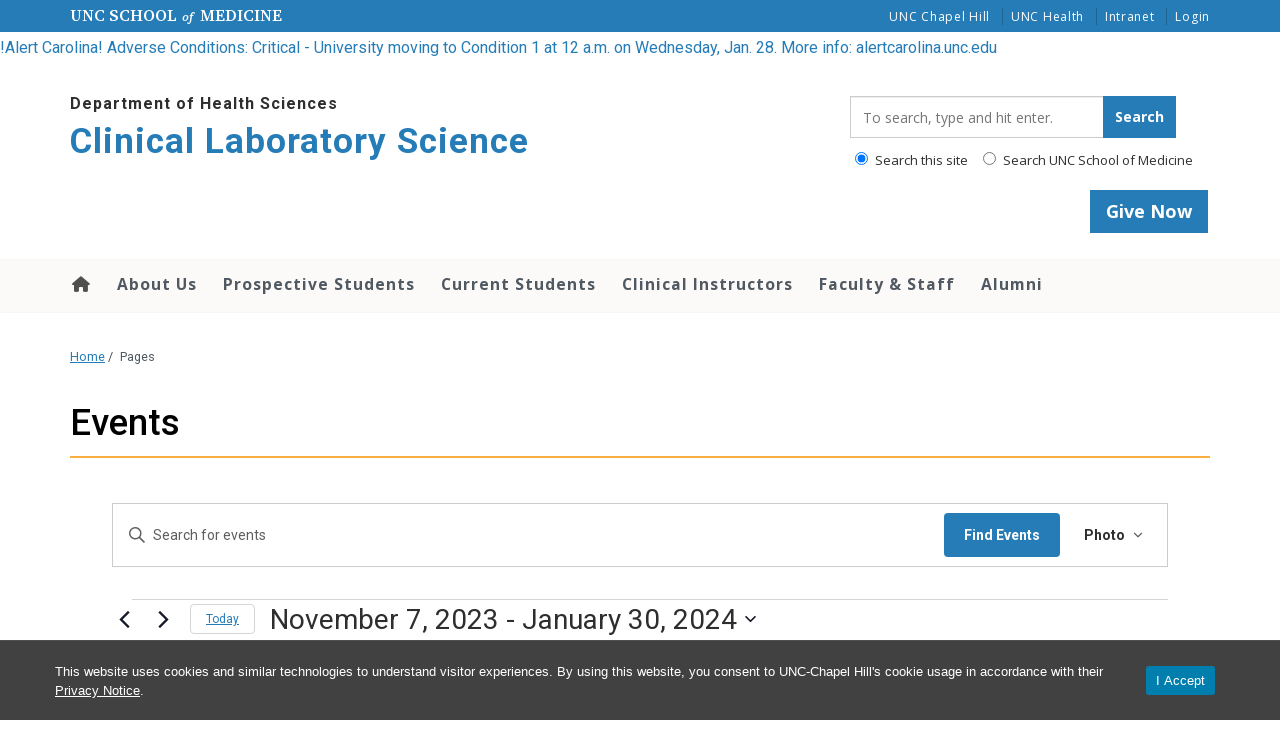

--- FILE ---
content_type: text/html; charset=UTF-8
request_url: https://www.med.unc.edu/healthsciences/clinical/events/photo/2023-11-07/
body_size: 31983
content:
<!DOCTYPE html>
<html class="no-js" lang="en-US">
<head>
  <meta charset="utf-8">
  <meta http-equiv="X-UA-Compatible" content="IE=edge">
  <title>Display of Events from October 6, 2023 &#8211; January 30, 2024 | Clinical Laboratory Science</title>
  <meta name="viewport" content="width=device-width, initial-scale=1">
  <!-- Google Tag Manager -->
<script>(function(w,d,s,l,i){w[l]=w[l]||[];w[l].push({'gtm.start':
new Date().getTime(),event:'gtm.js'});var f=d.getElementsByTagName(s)[0],
j=d.createElement(s),dl=l!='dataLayer'?'&l='+l:'';j.async=true;j.src=
'https://www.googletagmanager.com/gtm.js?id='+i+dl;f.parentNode.insertBefore(j,f);
})(window,document,'script','dataLayer','GTM-N64XDS5');</script>
<!-- End Google Tag Manager -->
  
  <link rel="stylesheet" href="https://www.med.unc.edu/healthsciences/clinical/wp-content/plugins/the-events-calendar/vendor/bootstrap-datepicker/css/bootstrap-datepicker.standalone.min.css?ver=6.15.14">
<link rel="stylesheet" href="https://www.med.unc.edu/healthsciences/clinical/wp-content/plugins/the-events-calendar/common/build/css/variables-skeleton.css?ver=6.10.1">
<link rel="stylesheet" href="https://www.med.unc.edu/healthsciences/clinical/wp-content/plugins/the-events-calendar/common/build/css/common-skeleton.css?ver=6.10.1">
<link rel="stylesheet" href="https://www.med.unc.edu/healthsciences/clinical/wp-content/plugins/the-events-calendar/common/vendor/tooltipster/tooltipster.bundle.min.css?ver=6.10.1">
<link rel="stylesheet" href="https://www.med.unc.edu/healthsciences/clinical/wp-content/plugins/the-events-calendar/build/css/views-skeleton.css?ver=6.15.14">
<link rel="stylesheet" href="https://www.med.unc.edu/healthsciences/clinical/wp-content/plugins/the-events-calendar/common/build/css/variables-full.css?ver=6.10.1">
<link rel="stylesheet" href="https://www.med.unc.edu/healthsciences/clinical/wp-content/plugins/the-events-calendar/common/build/css/common-full.css?ver=6.10.1">
<link rel="stylesheet" href="https://www.med.unc.edu/healthsciences/clinical/wp-content/plugins/the-events-calendar/build/css/views-full.css?ver=6.15.14">
<link rel="stylesheet" href="https://www.med.unc.edu/healthsciences/clinical/wp-content/plugins/the-events-calendar/build/css/views-print.css?ver=6.15.14" media="print">
<link rel="stylesheet" href="https://www.med.unc.edu/healthsciences/clinical/wp-content/themes/heelium-white-coat/tribe-events/tribe-events.css?ver=6.15.14">
<link rel="stylesheet" href="https://www.med.unc.edu/healthsciences/clinical/wp-content/plugins/events-calendar-pro/build/css/views-print.css?ver=7.7.12" media="print">
<link rel="stylesheet" href="https://www.med.unc.edu/healthsciences/clinical/wp-content/plugins/events-calendar-pro/build/css/views-skeleton.css?ver=7.7.12">
<link rel="stylesheet" href="https://www.med.unc.edu/healthsciences/clinical/wp-content/themes/heelium-white-coat/tribe-events/pro/tribe-events-pro.css?ver=7.7.12">
<meta name='robots' content='index, follow, max-image-preview:large, max-snippet:-1, max-video-preview:-1' />
	<style>img:is([sizes="auto" i], [sizes^="auto," i]) { contain-intrinsic-size: 3000px 1500px }</style>
	
	<!-- This site is optimized with the Yoast SEO plugin v26.8 - https://yoast.com/product/yoast-seo-wordpress/ -->
	<link rel="canonical" href="https://www.med.unc.edu/healthsciences/clinical/events/" />
	<meta property="og:locale" content="en_US" />
	<meta property="og:type" content="website" />
	<meta property="og:title" content="Events Archive | Clinical Laboratory Science" />
	<meta property="og:url" content="https://www.med.unc.edu/healthsciences/clinical/events/" />
	<meta property="og:site_name" content="Clinical Laboratory Science" />
	<meta name="twitter:card" content="summary_large_image" />
	<meta name="twitter:site" content="@UNCCLS" />
	<script type="application/ld+json" class="yoast-schema-graph">{"@context":"https://schema.org","@graph":[{"@type":"CollectionPage","@id":"https://www.med.unc.edu/healthsciences/clinical/events/","url":"https://www.med.unc.edu/healthsciences/clinical/events/","name":"Events Archive | Clinical Laboratory Science","isPartOf":{"@id":"https://www.med.unc.edu/healthsciences/clinical/#website"},"primaryImageOfPage":{"@id":"https://www.med.unc.edu/healthsciences/clinical/events/#primaryimage"},"image":{"@id":"https://www.med.unc.edu/healthsciences/clinical/events/#primaryimage"},"thumbnailUrl":"https://www.med.unc.edu/healthsciences/clinical/wp-content/uploads/sites/590/2023/08/ELP_6222-Edited.png","breadcrumb":{"@id":"https://www.med.unc.edu/healthsciences/clinical/events/#breadcrumb"},"inLanguage":"en-US"},{"@type":"ImageObject","inLanguage":"en-US","@id":"https://www.med.unc.edu/healthsciences/clinical/events/#primaryimage","url":"https://www.med.unc.edu/healthsciences/clinical/wp-content/uploads/sites/590/2023/08/ELP_6222-Edited.png","contentUrl":"https://www.med.unc.edu/healthsciences/clinical/wp-content/uploads/sites/590/2023/08/ELP_6222-Edited.png","width":1087,"height":793,"caption":"A student views bacteria on a plate"},{"@type":"BreadcrumbList","@id":"https://www.med.unc.edu/healthsciences/clinical/events/#breadcrumb","itemListElement":[{"@type":"ListItem","position":1,"name":"Home","item":"https://www.med.unc.edu/healthsciences/clinical/"},{"@type":"ListItem","position":2,"name":"Events"}]},{"@type":"WebSite","@id":"https://www.med.unc.edu/healthsciences/clinical/#website","url":"https://www.med.unc.edu/healthsciences/clinical/","name":"Clinical Laboratory Science","description":"Department of Health Sciences","potentialAction":[{"@type":"SearchAction","target":{"@type":"EntryPoint","urlTemplate":"https://www.med.unc.edu/healthsciences/clinical/?s={search_term_string}"},"query-input":{"@type":"PropertyValueSpecification","valueRequired":true,"valueName":"search_term_string"}}],"inLanguage":"en-US"}]}</script>
	<!-- / Yoast SEO plugin. -->


<link rel='dns-prefetch' href='//www.med.unc.edu' />
<link rel='dns-prefetch' href='//cdn.jsdelivr.net' />
<script type="text/javascript">
/* <![CDATA[ */
window._wpemojiSettings = {"baseUrl":"https:\/\/s.w.org\/images\/core\/emoji\/16.0.1\/72x72\/","ext":".png","svgUrl":"https:\/\/s.w.org\/images\/core\/emoji\/16.0.1\/svg\/","svgExt":".svg","source":{"concatemoji":"https:\/\/www.med.unc.edu\/healthsciences\/clinical\/wp-includes\/js\/wp-emoji-release.min.js?ver=6.8.3"}};
/*! This file is auto-generated */
!function(s,n){var o,i,e;function c(e){try{var t={supportTests:e,timestamp:(new Date).valueOf()};sessionStorage.setItem(o,JSON.stringify(t))}catch(e){}}function p(e,t,n){e.clearRect(0,0,e.canvas.width,e.canvas.height),e.fillText(t,0,0);var t=new Uint32Array(e.getImageData(0,0,e.canvas.width,e.canvas.height).data),a=(e.clearRect(0,0,e.canvas.width,e.canvas.height),e.fillText(n,0,0),new Uint32Array(e.getImageData(0,0,e.canvas.width,e.canvas.height).data));return t.every(function(e,t){return e===a[t]})}function u(e,t){e.clearRect(0,0,e.canvas.width,e.canvas.height),e.fillText(t,0,0);for(var n=e.getImageData(16,16,1,1),a=0;a<n.data.length;a++)if(0!==n.data[a])return!1;return!0}function f(e,t,n,a){switch(t){case"flag":return n(e,"\ud83c\udff3\ufe0f\u200d\u26a7\ufe0f","\ud83c\udff3\ufe0f\u200b\u26a7\ufe0f")?!1:!n(e,"\ud83c\udde8\ud83c\uddf6","\ud83c\udde8\u200b\ud83c\uddf6")&&!n(e,"\ud83c\udff4\udb40\udc67\udb40\udc62\udb40\udc65\udb40\udc6e\udb40\udc67\udb40\udc7f","\ud83c\udff4\u200b\udb40\udc67\u200b\udb40\udc62\u200b\udb40\udc65\u200b\udb40\udc6e\u200b\udb40\udc67\u200b\udb40\udc7f");case"emoji":return!a(e,"\ud83e\udedf")}return!1}function g(e,t,n,a){var r="undefined"!=typeof WorkerGlobalScope&&self instanceof WorkerGlobalScope?new OffscreenCanvas(300,150):s.createElement("canvas"),o=r.getContext("2d",{willReadFrequently:!0}),i=(o.textBaseline="top",o.font="600 32px Arial",{});return e.forEach(function(e){i[e]=t(o,e,n,a)}),i}function t(e){var t=s.createElement("script");t.src=e,t.defer=!0,s.head.appendChild(t)}"undefined"!=typeof Promise&&(o="wpEmojiSettingsSupports",i=["flag","emoji"],n.supports={everything:!0,everythingExceptFlag:!0},e=new Promise(function(e){s.addEventListener("DOMContentLoaded",e,{once:!0})}),new Promise(function(t){var n=function(){try{var e=JSON.parse(sessionStorage.getItem(o));if("object"==typeof e&&"number"==typeof e.timestamp&&(new Date).valueOf()<e.timestamp+604800&&"object"==typeof e.supportTests)return e.supportTests}catch(e){}return null}();if(!n){if("undefined"!=typeof Worker&&"undefined"!=typeof OffscreenCanvas&&"undefined"!=typeof URL&&URL.createObjectURL&&"undefined"!=typeof Blob)try{var e="postMessage("+g.toString()+"("+[JSON.stringify(i),f.toString(),p.toString(),u.toString()].join(",")+"));",a=new Blob([e],{type:"text/javascript"}),r=new Worker(URL.createObjectURL(a),{name:"wpTestEmojiSupports"});return void(r.onmessage=function(e){c(n=e.data),r.terminate(),t(n)})}catch(e){}c(n=g(i,f,p,u))}t(n)}).then(function(e){for(var t in e)n.supports[t]=e[t],n.supports.everything=n.supports.everything&&n.supports[t],"flag"!==t&&(n.supports.everythingExceptFlag=n.supports.everythingExceptFlag&&n.supports[t]);n.supports.everythingExceptFlag=n.supports.everythingExceptFlag&&!n.supports.flag,n.DOMReady=!1,n.readyCallback=function(){n.DOMReady=!0}}).then(function(){return e}).then(function(){var e;n.supports.everything||(n.readyCallback(),(e=n.source||{}).concatemoji?t(e.concatemoji):e.wpemoji&&e.twemoji&&(t(e.twemoji),t(e.wpemoji)))}))}((window,document),window._wpemojiSettings);
/* ]]> */
</script>
<link rel="stylesheet" href="https://www.med.unc.edu/healthsciences/clinical/wp-content/plugins/unc-cookie-banner/./dist/cookie-banner.css?ver=22447759e5dd5bf1c282">
<link rel="stylesheet" href="https://www.med.unc.edu/healthsciences/clinical/wp-content/plugins/events-calendar-pro/build/css/events-virtual-skeleton.css?ver=7.7.12">
<link rel="stylesheet" href="https://www.med.unc.edu/healthsciences/clinical/wp-content/plugins/events-calendar-pro/build/css/events-virtual-full.css?ver=7.7.12">
<link rel="stylesheet" href="https://www.med.unc.edu/healthsciences/clinical/wp-content/plugins/events-calendar-pro/build/css/events-single.css?ver=7.7.12">
<link rel="stylesheet" href="https://www.med.unc.edu/healthsciences/clinical/wp-content/plugins/events-calendar-pro/build/css/tribe-events-pro-mini-calendar-block.css?ver=7.7.12">
<style id='wp-emoji-styles-inline-css' type='text/css'>

	img.wp-smiley, img.emoji {
		display: inline !important;
		border: none !important;
		box-shadow: none !important;
		height: 1em !important;
		width: 1em !important;
		margin: 0 0.07em !important;
		vertical-align: -0.1em !important;
		background: none !important;
		padding: 0 !important;
	}
</style>
<link rel="stylesheet" href="https://www.med.unc.edu/healthsciences/clinical/wp-includes/css/dist/block-library/style.min.css?ver=6.8.3">
<style id='wp-block-library-theme-inline-css' type='text/css'>
.wp-block-audio :where(figcaption){color:#555;font-size:13px;text-align:center}.is-dark-theme .wp-block-audio :where(figcaption){color:#ffffffa6}.wp-block-audio{margin:0 0 1em}.wp-block-code{border:1px solid #ccc;border-radius:4px;font-family:Menlo,Consolas,monaco,monospace;padding:.8em 1em}.wp-block-embed :where(figcaption){color:#555;font-size:13px;text-align:center}.is-dark-theme .wp-block-embed :where(figcaption){color:#ffffffa6}.wp-block-embed{margin:0 0 1em}.blocks-gallery-caption{color:#555;font-size:13px;text-align:center}.is-dark-theme .blocks-gallery-caption{color:#ffffffa6}:root :where(.wp-block-image figcaption){color:#555;font-size:13px;text-align:center}.is-dark-theme :root :where(.wp-block-image figcaption){color:#ffffffa6}.wp-block-image{margin:0 0 1em}.wp-block-pullquote{border-bottom:4px solid;border-top:4px solid;color:currentColor;margin-bottom:1.75em}.wp-block-pullquote cite,.wp-block-pullquote footer,.wp-block-pullquote__citation{color:currentColor;font-size:.8125em;font-style:normal;text-transform:uppercase}.wp-block-quote{border-left:.25em solid;margin:0 0 1.75em;padding-left:1em}.wp-block-quote cite,.wp-block-quote footer{color:currentColor;font-size:.8125em;font-style:normal;position:relative}.wp-block-quote:where(.has-text-align-right){border-left:none;border-right:.25em solid;padding-left:0;padding-right:1em}.wp-block-quote:where(.has-text-align-center){border:none;padding-left:0}.wp-block-quote.is-large,.wp-block-quote.is-style-large,.wp-block-quote:where(.is-style-plain){border:none}.wp-block-search .wp-block-search__label{font-weight:700}.wp-block-search__button{border:1px solid #ccc;padding:.375em .625em}:where(.wp-block-group.has-background){padding:1.25em 2.375em}.wp-block-separator.has-css-opacity{opacity:.4}.wp-block-separator{border:none;border-bottom:2px solid;margin-left:auto;margin-right:auto}.wp-block-separator.has-alpha-channel-opacity{opacity:1}.wp-block-separator:not(.is-style-wide):not(.is-style-dots){width:100px}.wp-block-separator.has-background:not(.is-style-dots){border-bottom:none;height:1px}.wp-block-separator.has-background:not(.is-style-wide):not(.is-style-dots){height:2px}.wp-block-table{margin:0 0 1em}.wp-block-table td,.wp-block-table th{word-break:normal}.wp-block-table :where(figcaption){color:#555;font-size:13px;text-align:center}.is-dark-theme .wp-block-table :where(figcaption){color:#ffffffa6}.wp-block-video :where(figcaption){color:#555;font-size:13px;text-align:center}.is-dark-theme .wp-block-video :where(figcaption){color:#ffffffa6}.wp-block-video{margin:0 0 1em}:root :where(.wp-block-template-part.has-background){margin-bottom:0;margin-top:0;padding:1.25em 2.375em}
</style>
<style id='classic-theme-styles-inline-css' type='text/css'>
/*! This file is auto-generated */
.wp-block-button__link{color:#fff;background-color:#32373c;border-radius:9999px;box-shadow:none;text-decoration:none;padding:calc(.667em + 2px) calc(1.333em + 2px);font-size:1.125em}.wp-block-file__button{background:#32373c;color:#fff;text-decoration:none}
</style>
<link rel="stylesheet" href="https://www.med.unc.edu/healthsciences/clinical/wp-content/plugins/unc-utility-bar/blocks/utility-bar/build/utility-bar-block.css?ver=2.2.1">
<link rel="stylesheet" href="https://www.med.unc.edu/healthsciences/clinical/wp-includes/js/mediaelement/mediaelementplayer-legacy.min.css?ver=4.2.17">
<link rel="stylesheet" href="https://www.med.unc.edu/healthsciences/clinical/wp-includes/js/mediaelement/wp-mediaelement.min.css?ver=6.8.3">
<link rel="stylesheet" href="https://www.med.unc.edu/healthsciences/clinical/wp-content/plugins/toolset-blocks/public/css/views-frontend.css?ver=3.6.21">
<style id='view_editor_gutenberg_frontend_assets-inline-css' type='text/css'>
.wpv-sort-list-dropdown.wpv-sort-list-dropdown-style-default > span.wpv-sort-list,.wpv-sort-list-dropdown.wpv-sort-list-dropdown-style-default .wpv-sort-list-item {border-color: #cdcdcd;}.wpv-sort-list-dropdown.wpv-sort-list-dropdown-style-default .wpv-sort-list-item a {color: #444;background-color: #fff;}.wpv-sort-list-dropdown.wpv-sort-list-dropdown-style-default a:hover,.wpv-sort-list-dropdown.wpv-sort-list-dropdown-style-default a:focus {color: #000;background-color: #eee;}.wpv-sort-list-dropdown.wpv-sort-list-dropdown-style-default .wpv-sort-list-item.wpv-sort-list-current a {color: #000;background-color: #eee;}
.wpv-sort-list-dropdown.wpv-sort-list-dropdown-style-default > span.wpv-sort-list,.wpv-sort-list-dropdown.wpv-sort-list-dropdown-style-default .wpv-sort-list-item {border-color: #cdcdcd;}.wpv-sort-list-dropdown.wpv-sort-list-dropdown-style-default .wpv-sort-list-item a {color: #444;background-color: #fff;}.wpv-sort-list-dropdown.wpv-sort-list-dropdown-style-default a:hover,.wpv-sort-list-dropdown.wpv-sort-list-dropdown-style-default a:focus {color: #000;background-color: #eee;}.wpv-sort-list-dropdown.wpv-sort-list-dropdown-style-default .wpv-sort-list-item.wpv-sort-list-current a {color: #000;background-color: #eee;}.wpv-sort-list-dropdown.wpv-sort-list-dropdown-style-grey > span.wpv-sort-list,.wpv-sort-list-dropdown.wpv-sort-list-dropdown-style-grey .wpv-sort-list-item {border-color: #cdcdcd;}.wpv-sort-list-dropdown.wpv-sort-list-dropdown-style-grey .wpv-sort-list-item a {color: #444;background-color: #eeeeee;}.wpv-sort-list-dropdown.wpv-sort-list-dropdown-style-grey a:hover,.wpv-sort-list-dropdown.wpv-sort-list-dropdown-style-grey a:focus {color: #000;background-color: #e5e5e5;}.wpv-sort-list-dropdown.wpv-sort-list-dropdown-style-grey .wpv-sort-list-item.wpv-sort-list-current a {color: #000;background-color: #e5e5e5;}
.wpv-sort-list-dropdown.wpv-sort-list-dropdown-style-default > span.wpv-sort-list,.wpv-sort-list-dropdown.wpv-sort-list-dropdown-style-default .wpv-sort-list-item {border-color: #cdcdcd;}.wpv-sort-list-dropdown.wpv-sort-list-dropdown-style-default .wpv-sort-list-item a {color: #444;background-color: #fff;}.wpv-sort-list-dropdown.wpv-sort-list-dropdown-style-default a:hover,.wpv-sort-list-dropdown.wpv-sort-list-dropdown-style-default a:focus {color: #000;background-color: #eee;}.wpv-sort-list-dropdown.wpv-sort-list-dropdown-style-default .wpv-sort-list-item.wpv-sort-list-current a {color: #000;background-color: #eee;}.wpv-sort-list-dropdown.wpv-sort-list-dropdown-style-grey > span.wpv-sort-list,.wpv-sort-list-dropdown.wpv-sort-list-dropdown-style-grey .wpv-sort-list-item {border-color: #cdcdcd;}.wpv-sort-list-dropdown.wpv-sort-list-dropdown-style-grey .wpv-sort-list-item a {color: #444;background-color: #eeeeee;}.wpv-sort-list-dropdown.wpv-sort-list-dropdown-style-grey a:hover,.wpv-sort-list-dropdown.wpv-sort-list-dropdown-style-grey a:focus {color: #000;background-color: #e5e5e5;}.wpv-sort-list-dropdown.wpv-sort-list-dropdown-style-grey .wpv-sort-list-item.wpv-sort-list-current a {color: #000;background-color: #e5e5e5;}.wpv-sort-list-dropdown.wpv-sort-list-dropdown-style-blue > span.wpv-sort-list,.wpv-sort-list-dropdown.wpv-sort-list-dropdown-style-blue .wpv-sort-list-item {border-color: #0099cc;}.wpv-sort-list-dropdown.wpv-sort-list-dropdown-style-blue .wpv-sort-list-item a {color: #444;background-color: #cbddeb;}.wpv-sort-list-dropdown.wpv-sort-list-dropdown-style-blue a:hover,.wpv-sort-list-dropdown.wpv-sort-list-dropdown-style-blue a:focus {color: #000;background-color: #95bedd;}.wpv-sort-list-dropdown.wpv-sort-list-dropdown-style-blue .wpv-sort-list-item.wpv-sort-list-current a {color: #000;background-color: #95bedd;}
</style>
<style id='global-styles-inline-css' type='text/css'>
:root{--wp--preset--aspect-ratio--square: 1;--wp--preset--aspect-ratio--4-3: 4/3;--wp--preset--aspect-ratio--3-4: 3/4;--wp--preset--aspect-ratio--3-2: 3/2;--wp--preset--aspect-ratio--2-3: 2/3;--wp--preset--aspect-ratio--16-9: 16/9;--wp--preset--aspect-ratio--9-16: 9/16;--wp--preset--color--black: #000000;--wp--preset--color--cyan-bluish-gray: #abb8c3;--wp--preset--color--white: #ffffff;--wp--preset--color--pale-pink: #f78da7;--wp--preset--color--vivid-red: #cf2e2e;--wp--preset--color--luminous-vivid-orange: #ff6900;--wp--preset--color--luminous-vivid-amber: #fcb900;--wp--preset--color--light-green-cyan: #7bdcb5;--wp--preset--color--vivid-green-cyan: #00d084;--wp--preset--color--pale-cyan-blue: #8ed1fc;--wp--preset--color--vivid-cyan-blue: #0693e3;--wp--preset--color--vivid-purple: #9b51e0;--wp--preset--color--carolina-blue: #4B9CD3;--wp--preset--color--athletics-navy: #13294B;--wp--preset--color--cool-grey: #505962;--wp--preset--color--healthcare-yellow: #FBAF3D;--wp--preset--color--cardinal-red: #DA6563;--wp--preset--gradient--vivid-cyan-blue-to-vivid-purple: linear-gradient(135deg,rgba(6,147,227,1) 0%,rgb(155,81,224) 100%);--wp--preset--gradient--light-green-cyan-to-vivid-green-cyan: linear-gradient(135deg,rgb(122,220,180) 0%,rgb(0,208,130) 100%);--wp--preset--gradient--luminous-vivid-amber-to-luminous-vivid-orange: linear-gradient(135deg,rgba(252,185,0,1) 0%,rgba(255,105,0,1) 100%);--wp--preset--gradient--luminous-vivid-orange-to-vivid-red: linear-gradient(135deg,rgba(255,105,0,1) 0%,rgb(207,46,46) 100%);--wp--preset--gradient--very-light-gray-to-cyan-bluish-gray: linear-gradient(135deg,rgb(238,238,238) 0%,rgb(169,184,195) 100%);--wp--preset--gradient--cool-to-warm-spectrum: linear-gradient(135deg,rgb(74,234,220) 0%,rgb(151,120,209) 20%,rgb(207,42,186) 40%,rgb(238,44,130) 60%,rgb(251,105,98) 80%,rgb(254,248,76) 100%);--wp--preset--gradient--blush-light-purple: linear-gradient(135deg,rgb(255,206,236) 0%,rgb(152,150,240) 100%);--wp--preset--gradient--blush-bordeaux: linear-gradient(135deg,rgb(254,205,165) 0%,rgb(254,45,45) 50%,rgb(107,0,62) 100%);--wp--preset--gradient--luminous-dusk: linear-gradient(135deg,rgb(255,203,112) 0%,rgb(199,81,192) 50%,rgb(65,88,208) 100%);--wp--preset--gradient--pale-ocean: linear-gradient(135deg,rgb(255,245,203) 0%,rgb(182,227,212) 50%,rgb(51,167,181) 100%);--wp--preset--gradient--electric-grass: linear-gradient(135deg,rgb(202,248,128) 0%,rgb(113,206,126) 100%);--wp--preset--gradient--midnight: linear-gradient(135deg,rgb(2,3,129) 0%,rgb(40,116,252) 100%);--wp--preset--font-size--small: 13px;--wp--preset--font-size--medium: 20px;--wp--preset--font-size--large: 36px;--wp--preset--font-size--x-large: 42px;--wp--preset--spacing--20: 0.44rem;--wp--preset--spacing--30: 0.67rem;--wp--preset--spacing--40: 1rem;--wp--preset--spacing--50: 1.5rem;--wp--preset--spacing--60: 2.25rem;--wp--preset--spacing--70: 3.38rem;--wp--preset--spacing--80: 5.06rem;--wp--preset--shadow--natural: 6px 6px 9px rgba(0, 0, 0, 0.2);--wp--preset--shadow--deep: 12px 12px 50px rgba(0, 0, 0, 0.4);--wp--preset--shadow--sharp: 6px 6px 0px rgba(0, 0, 0, 0.2);--wp--preset--shadow--outlined: 6px 6px 0px -3px rgba(255, 255, 255, 1), 6px 6px rgba(0, 0, 0, 1);--wp--preset--shadow--crisp: 6px 6px 0px rgba(0, 0, 0, 1);}:where(.is-layout-flex){gap: 0.5em;}:where(.is-layout-grid){gap: 0.5em;}body .is-layout-flex{display: flex;}.is-layout-flex{flex-wrap: wrap;align-items: center;}.is-layout-flex > :is(*, div){margin: 0;}body .is-layout-grid{display: grid;}.is-layout-grid > :is(*, div){margin: 0;}:where(.wp-block-columns.is-layout-flex){gap: 2em;}:where(.wp-block-columns.is-layout-grid){gap: 2em;}:where(.wp-block-post-template.is-layout-flex){gap: 1.25em;}:where(.wp-block-post-template.is-layout-grid){gap: 1.25em;}.has-black-color{color: var(--wp--preset--color--black) !important;}.has-cyan-bluish-gray-color{color: var(--wp--preset--color--cyan-bluish-gray) !important;}.has-white-color{color: var(--wp--preset--color--white) !important;}.has-pale-pink-color{color: var(--wp--preset--color--pale-pink) !important;}.has-vivid-red-color{color: var(--wp--preset--color--vivid-red) !important;}.has-luminous-vivid-orange-color{color: var(--wp--preset--color--luminous-vivid-orange) !important;}.has-luminous-vivid-amber-color{color: var(--wp--preset--color--luminous-vivid-amber) !important;}.has-light-green-cyan-color{color: var(--wp--preset--color--light-green-cyan) !important;}.has-vivid-green-cyan-color{color: var(--wp--preset--color--vivid-green-cyan) !important;}.has-pale-cyan-blue-color{color: var(--wp--preset--color--pale-cyan-blue) !important;}.has-vivid-cyan-blue-color{color: var(--wp--preset--color--vivid-cyan-blue) !important;}.has-vivid-purple-color{color: var(--wp--preset--color--vivid-purple) !important;}.has-black-background-color{background-color: var(--wp--preset--color--black) !important;}.has-cyan-bluish-gray-background-color{background-color: var(--wp--preset--color--cyan-bluish-gray) !important;}.has-white-background-color{background-color: var(--wp--preset--color--white) !important;}.has-pale-pink-background-color{background-color: var(--wp--preset--color--pale-pink) !important;}.has-vivid-red-background-color{background-color: var(--wp--preset--color--vivid-red) !important;}.has-luminous-vivid-orange-background-color{background-color: var(--wp--preset--color--luminous-vivid-orange) !important;}.has-luminous-vivid-amber-background-color{background-color: var(--wp--preset--color--luminous-vivid-amber) !important;}.has-light-green-cyan-background-color{background-color: var(--wp--preset--color--light-green-cyan) !important;}.has-vivid-green-cyan-background-color{background-color: var(--wp--preset--color--vivid-green-cyan) !important;}.has-pale-cyan-blue-background-color{background-color: var(--wp--preset--color--pale-cyan-blue) !important;}.has-vivid-cyan-blue-background-color{background-color: var(--wp--preset--color--vivid-cyan-blue) !important;}.has-vivid-purple-background-color{background-color: var(--wp--preset--color--vivid-purple) !important;}.has-black-border-color{border-color: var(--wp--preset--color--black) !important;}.has-cyan-bluish-gray-border-color{border-color: var(--wp--preset--color--cyan-bluish-gray) !important;}.has-white-border-color{border-color: var(--wp--preset--color--white) !important;}.has-pale-pink-border-color{border-color: var(--wp--preset--color--pale-pink) !important;}.has-vivid-red-border-color{border-color: var(--wp--preset--color--vivid-red) !important;}.has-luminous-vivid-orange-border-color{border-color: var(--wp--preset--color--luminous-vivid-orange) !important;}.has-luminous-vivid-amber-border-color{border-color: var(--wp--preset--color--luminous-vivid-amber) !important;}.has-light-green-cyan-border-color{border-color: var(--wp--preset--color--light-green-cyan) !important;}.has-vivid-green-cyan-border-color{border-color: var(--wp--preset--color--vivid-green-cyan) !important;}.has-pale-cyan-blue-border-color{border-color: var(--wp--preset--color--pale-cyan-blue) !important;}.has-vivid-cyan-blue-border-color{border-color: var(--wp--preset--color--vivid-cyan-blue) !important;}.has-vivid-purple-border-color{border-color: var(--wp--preset--color--vivid-purple) !important;}.has-vivid-cyan-blue-to-vivid-purple-gradient-background{background: var(--wp--preset--gradient--vivid-cyan-blue-to-vivid-purple) !important;}.has-light-green-cyan-to-vivid-green-cyan-gradient-background{background: var(--wp--preset--gradient--light-green-cyan-to-vivid-green-cyan) !important;}.has-luminous-vivid-amber-to-luminous-vivid-orange-gradient-background{background: var(--wp--preset--gradient--luminous-vivid-amber-to-luminous-vivid-orange) !important;}.has-luminous-vivid-orange-to-vivid-red-gradient-background{background: var(--wp--preset--gradient--luminous-vivid-orange-to-vivid-red) !important;}.has-very-light-gray-to-cyan-bluish-gray-gradient-background{background: var(--wp--preset--gradient--very-light-gray-to-cyan-bluish-gray) !important;}.has-cool-to-warm-spectrum-gradient-background{background: var(--wp--preset--gradient--cool-to-warm-spectrum) !important;}.has-blush-light-purple-gradient-background{background: var(--wp--preset--gradient--blush-light-purple) !important;}.has-blush-bordeaux-gradient-background{background: var(--wp--preset--gradient--blush-bordeaux) !important;}.has-luminous-dusk-gradient-background{background: var(--wp--preset--gradient--luminous-dusk) !important;}.has-pale-ocean-gradient-background{background: var(--wp--preset--gradient--pale-ocean) !important;}.has-electric-grass-gradient-background{background: var(--wp--preset--gradient--electric-grass) !important;}.has-midnight-gradient-background{background: var(--wp--preset--gradient--midnight) !important;}.has-small-font-size{font-size: var(--wp--preset--font-size--small) !important;}.has-medium-font-size{font-size: var(--wp--preset--font-size--medium) !important;}.has-large-font-size{font-size: var(--wp--preset--font-size--large) !important;}.has-x-large-font-size{font-size: var(--wp--preset--font-size--x-large) !important;}
:where(.wp-block-post-template.is-layout-flex){gap: 1.25em;}:where(.wp-block-post-template.is-layout-grid){gap: 1.25em;}
:where(.wp-block-columns.is-layout-flex){gap: 2em;}:where(.wp-block-columns.is-layout-grid){gap: 2em;}
:root :where(.wp-block-pullquote){font-size: 1.5em;line-height: 1.6;}
</style>
<link rel="stylesheet" href="https://www.med.unc.edu/healthsciences/clinical/wp-content/plugins/unc-easy-bootstrap-shortcode/dist/libs/libs.css?ver=1.1.17">
<link rel="stylesheet" href="https://www.med.unc.edu/healthsciences/clinical/wp-content/plugins/unc-easy-bootstrap-shortcode/dist/public/public.css?ver=1.1.17">
<link rel="stylesheet" href="https://www.med.unc.edu/healthsciences/clinical/wp-content/plugins/unc-easy-bootstrap-shortcode/dist/shortcodes.css?ver=1.1.17">
<link rel="stylesheet" href="https://www.med.unc.edu/healthsciences/clinical/wp-content/plugins/unc-people-directory/public/css/unc-people-directory-public.css?ver=1.2.4.1">
<link rel="stylesheet" href="https://www.med.unc.edu/healthsciences/clinical/wp-content/plugins/unc-utility-bar/build/frontend/index.css?ver=2.2.1">
<link rel="stylesheet" href="https://www.med.unc.edu/healthsciences/clinical/wp-content/plugins/unc-utility-bar/blocks/utility-bar/build/utility-bar-block.css?ver=2.2.1">
<link rel="stylesheet" href="https://www.med.unc.edu/healthsciences/clinical/wp-content/plugins/unc-utility-bar/blocks/alert-banner/build/frontend/alert-banner-frontend.css?ver=2.2.1">
<link rel="stylesheet" href="https://www.med.unc.edu/healthsciences/clinical/wp-content/plugins/jquery-collapse-o-matic/css/core_style.css?ver=1.0">
<link rel="stylesheet" href="https://www.med.unc.edu/healthsciences/clinical/wp-content/plugins/jquery-collapse-o-matic/css/light_style.css?ver=1.6">
<link rel="stylesheet" href="https://www.med.unc.edu/healthsciences/clinical/wp-content/plugins/table-of-contents-plus/screen.min.css?ver=2411.1">
<link rel="stylesheet" href="https://www.med.unc.edu/healthsciences/clinical/wp-content/plugins/unc-directory//assets/css/unc-people-directory-public.css?ver=1.2">
<link rel="stylesheet" href="https://www.med.unc.edu/healthsciences/clinical/wp-content/plugins/uncsom-cells/public/css/uncsom-cells-public.css?ver=1.4.12">
<link rel="stylesheet" href="https://www.med.unc.edu/healthsciences/clinical/wp-content/themes/heelium-white-coat/lib/build/style.css?ver=6.8.3">
<link rel="stylesheet" href="https://www.med.unc.edu/healthsciences/clinical/wp-content/themes/heelium/assets/css/main.min.css?ver=b3af95ee74f56fecc4120841a7d3d906">
<style id='roots_main-inline-css' type='text/css'>

body{
background-color:#ffffff;
background-image: url();
background-attachment: fixed;
background-size: cover;
}
.abovefold {
background-color:#ffffff;
background-image: url();
background-size: cover;
background-repeat: no-repeat;
background-position: center;
width: 100%;
}
.abovefold a{color:#505962;}
</style>
<link rel="stylesheet" href="https://www.med.unc.edu/healthsciences/clinical/wp-content/themes/heelium-white-coat/assets/css/google-cse.css?ver=6.8.3">
<link rel="stylesheet" href="https://www.med.unc.edu/healthsciences/clinical/wp-content/plugins/unc-twitter-widget/css/twitter-widget-style.css?ver=1.3.1">
<link rel="stylesheet" href="https://www.med.unc.edu/healthsciences/clinical/wp-content/plugins/simple-lightbox/client/css/app.css?ver=2.9.4">
<link rel="stylesheet" href="https://www.med.unc.edu/healthsciences/clinical/wp-content/themes/heelium-white-coat/style.css">
<link rel="stylesheet" href="https://www.med.unc.edu/healthsciences/clinical/wp-content/themes/heelium/style.css?ver=2.7.10">
<link rel="stylesheet" href="https://www.med.unc.edu/healthsciences/clinical/wp-content/themes/heelium-white-coat/theme-style.css?ver=1.2.23">
<script type="text/javascript" src="https://www.med.unc.edu/healthsciences/clinical/wp-content/plugins/toolset-blocks/vendor/toolset/common-es/public/toolset-common-es-frontend.js?ver=175000" id="toolset-common-es-frontend-js"></script>
<script type="text/javascript" src="https://www.med.unc.edu/healthsciences/clinical/wp-includes/js/jquery/jquery.min.js?ver=3.7.1" id="jquery-core-js"></script>
<script type="text/javascript" src="https://www.med.unc.edu/healthsciences/clinical/wp-includes/js/jquery/jquery-migrate.min.js?ver=3.4.1" id="jquery-migrate-js"></script>
<script type="text/javascript" src="https://www.med.unc.edu/healthsciences/clinical/wp-content/plugins/the-events-calendar/common/build/js/tribe-common.js?ver=9c44e11f3503a33e9540" id="tribe-common-js"></script>
<script type="text/javascript" src="https://www.med.unc.edu/healthsciences/clinical/wp-content/plugins/the-events-calendar/build/js/views/breakpoints.js?ver=4208de2df2852e0b91ec" id="tribe-events-views-v2-breakpoints-js"></script>
<script type="text/javascript" src="https://www.med.unc.edu/healthsciences/clinical/wp-content/plugins/unc-easy-bootstrap-shortcode/dist/libs/libs.js?ver=1.1.17" id="unc-ebs-libs-js"></script>
<script type="text/javascript" src="https://www.med.unc.edu/healthsciences/clinical/wp-content/plugins/unc-people-directory/public/js/unc-people-directory-public.js?ver=1.2.4.1" id="unc-people-directory-js"></script>
<script type="text/javascript" src="https://cdn.jsdelivr.net/npm/container-query-polyfill@1/dist/container-query-polyfill.modern.js?ver=2.2.1" id="container-query-polyfill-js"></script>
<script type="text/javascript" id="uncsom-cells-js-extra">
/* <![CDATA[ */
var site_info = {"site_root":"https:\/\/www.med.unc.edu\/healthsciences\/clinical"};
/* ]]> */
</script>
<script type="text/javascript" src="https://www.med.unc.edu/healthsciences/clinical/wp-content/plugins/uncsom-cells/public/../public/js/uncsom-cells-public.js?ver=1.4.12" id="uncsom-cells-js"></script>
<script type="text/javascript" src="https://www.med.unc.edu/healthsciences/clinical/wp-content/plugins/unc-twitter-widget/js/unc-twitter.js?ver=1.3.1" id="unc-twitter-js"></script>
<script type="text/javascript" src="https://www.med.unc.edu/healthsciences/clinical/wp-content/themes/heelium/assets/js/vendor/modernizr-2.7.0.min.js" id="modernizr-js"></script>
<link rel="https://api.w.org/" href="https://www.med.unc.edu/healthsciences/clinical/wp-json/" />	<style>
	#wp-admin-bar-asu_support_enabled {
		background-color: #E00000!important;
	}
	</style>
<meta name="tec-api-version" content="v1"><meta name="tec-api-origin" content="https://www.med.unc.edu/healthsciences/clinical"><link rel="alternate" href="https://www.med.unc.edu/healthsciences/clinical/wp-json/tribe/events/v1/" />    <style type="text/css">

        .bg-primary, .nav-pills>li.active>a, .nav-pills>li.active>a:hover, .nav-pills>li.active>a:focus, .label-primary, .nav-tabs li a:hover{
            background-color: ;
		}
		.btn-primary {
			background-color: ;
		}
		.dropdown-menu>li>a:hover, .dropdown-menu>li>a:focus{
			background-color: ;
		}
        .panel-primary {
            border-color: ;
        }
        .btn-primary.disabled, .btn-primary[disabled], fieldset[disabled] .btn-primary, .btn-primary.disabled:hover, .btn-primary[disabled]:hover, fieldset[disabled] .btn-primary:hover, .btn-primary.disabled:focus, .btn-primary[disabled]:focus, fieldset[disabled] .btn-primary:focus, .btn-primary.disabled:active, .btn-primary[disabled]:active, fieldset[disabled] .btn-primary:active, .btn-primary.disabled.active, .btn-primary[disabled].active, fieldset[disabled] .btn-primary.active, .progress-bar, .pagination>.active>a, .pagination>.active>span, .pagination>.active>a:hover, .pagination>.active>span:hover, .pagination>.active>a:focus, .pagination>.active>span:focus, a.list-group-item.active, a.list-group-item.active:hover, a.list-group-item.active:focus, .panel-primary>.panel-heading {
            background-color:;
            border-color:;
        }

        .navbar-default {
            background-color:;
            border-color:;
        }

         .text-primary, .btn-primary .badge, .btn-link, .pagination>li>a, .pagination>li>span, a.list-group-item.active>.badge, .nav-pills>.active>a>.badge, .navbar-inverse .navbar-brand, .navbar-inverse .caret, .header-logo a:hover, .brand-logo a:hover, footer .widget ul>li:last-child a, footer ol.vcalendar li a, footer .widget ul li a, footer .widget ul li a:link, .widget ul.dropdown-menu li.active a:hover, footer.content-info a:hover, footer.content-info a {
            color:;
		}

		a {
			color:;
		}
		.widget ul li a:hover {
			color:;
		}

        .navbar-default .navbar-collapse, .navbar-default .navbar-form {
            border-top-color: ;
            border-right-color-value: ;
            border-bottom-color: ;
            border-left-color-value: ;
        }

        footer .widget ul>li a:hover, footer .widget ul>li:last-child a:hover {color: #fff;}

        .btn-primary:hover,<div class="btn-primary:focus">	</div> {
            background-color:;
        }

        .navbar-default .navbar-nav > li > a:hover, .navbar-default .navbar-nav > li.active > a:hover, .navbar-default .navbar-nav > li > a:focus, .navbar-default .navbar-toggle:hover, .navbar-default .navbar-toggle:focus {
            background-color:;
        }

        .navbar-default .navbar-toggle {
            border-color: ;
        }

        a:hover, a:focus, footer.content-info a:hover {
            color: ;
        }




    </style>
                    
          <style type="text/css">
              .single #feat-img-h, article.media #feat-img-h {display: none;}
              .abovefold-container .search-form {}
          </style>

       <script> window.addEventListener("load",function(){ var c={script:false,link:false}; function ls(s) { if(!['script','link'].includes(s)||c[s]){return;}c[s]=true; var d=document,f=d.getElementsByTagName(s)[0],j=d.createElement(s); if(s==='script'){j.async=true;j.src='https://www.med.unc.edu/healthsciences/clinical/wp-content/plugins/toolset-blocks/vendor/toolset/blocks/public/js/frontend.js?v=1.6.17';}else{ j.rel='stylesheet';j.href='https://www.med.unc.edu/healthsciences/clinical/wp-content/plugins/toolset-blocks/vendor/toolset/blocks/public/css/style.css?v=1.6.17';} f.parentNode.insertBefore(j, f); }; function ex(){ls('script');ls('link')} window.addEventListener("scroll", ex, {once: true}); if (('IntersectionObserver' in window) && ('IntersectionObserverEntry' in window) && ('intersectionRatio' in window.IntersectionObserverEntry.prototype)) { var i = 0, fb = document.querySelectorAll("[class^='tb-']"), o = new IntersectionObserver(es => { es.forEach(e => { o.unobserve(e.target); if (e.intersectionRatio > 0) { ex();o.disconnect();}else{ i++;if(fb.length>i){o.observe(fb[i])}} }) }); if (fb.length) { o.observe(fb[i]) } } }) </script>
	<noscript>
		<link rel="stylesheet" href="https://www.med.unc.edu/healthsciences/clinical/wp-content/plugins/toolset-blocks/vendor/toolset/blocks/public/css/style.css">
	</noscript><!-- Begin Custom CSS -->
<style type="text/css">
a:active,a:hover,a:focus{color:#13294b;text-decoration:none!important;outline:dotted 1px}.abovefold .header-logo a{font-family:Roboto,san-serif;font-weight:600}.navbar-default .navbar-nav>li>a:hover{outline:0 none}.home .content{padding-top:0}.home #parallax-section{border-bottom:1px solid #EEE}#toc_container li a::before{}.toc_number::after{content:". "}.wc-card{background-color:#fff}.thumbnail,.thumbnail img{min-width:100px}.collapseomatic_excerpt,.collapseomatic_content{border-left:2px solid #5cb85c;margin:0 0 1.563rem;font-size:16px;line-height:unset;padding:0 0 0 7px}#feat-img-h{text-align:center;background-size:cover;background-repeat:no-repeat;background-position:50% 50%;height:390px}.overlay{background:linear-gradient(to right,rgba(0,127,174,.4),rgba(35,40,45,.8));height:100%}#featured-article{margin-top:2%}section.widget.directory.nav_menu-2 h3,section.widget.directory.twittertimeline-2 h3{font:0/0 sans-serif;border:0;padding:0}.thumbnail,.thumbnail img{min-width:100px}tbody,tr,td{padding:0;padding-left:1vw}.full-width-contained{margin:0;padding:0}.page-id-4121 .full-width-contained.whitebackground,.home .full-width-contained.whitebackground{background:url(https://www.med.unc.edu/healthsciences/files/2018/10/OSOTBKG2.jpg);border:0}.container .jumbotron p,.jumbotron .content{font-size:1.85rem!important;line-height:1.58;font-weight:400;font-family:"Open Sans",sans-serif}.page-id-4121 div#parallax-section,.home div#parallax-section{text-align:center;background-size:cover;background-repeat:no-repeat;background-position:top;height:400px;min-height:500PX;background-image:url(https://www.med.unc.edu/healthsciences/clinical/wp-content/uploads/sites/590/2023/08/ELP_6322-Edited.png)}.page-id-4121 .breadcrumbs .current,.page-id-4121 .breadcrumbs{display:none}.event-calendar .event-post .event-date{width:33%!important}.event-calendar .event-post .event-details{float:left;width:50%}.iso-post .iso-meta p a,.tribe-events-widget-link a{background-color:#fff;color:#007fae;padding:2px 4px;text-decoration:none}.iso-post .iso-meta p a,.tribe-events-widget-link a{border:0;color:#fff;margin-right:21px;margin-top:7px;margin-bottom:14px;padding:2px 4px;text-decoration:none;vertical-align:middle}.home .content{padding-top:0}.home #parallax-section{border-bottom:1px solid #EEE}.thumbnail,.thumbnail img{min-width:100px}section.widget.directory.nav_menu-4 h3,section.widget.directory.twittertimeline-2 h3{font:0/0 sans-serif;border:0;padding:0}h3.section-som a{color:#3B7CA7;background-color:#fff;padding:4px 7px;font-weight:600;text-decoration:none;font-family:freight-micro-pro,Georgia,"Times New Roman",Times,serif}@media only screen and (min-device-width:320px) and (max-device-width:480px) and (-webkit-min-device-pixel-ratio:2) and (orientation:portrait){.home #parallax-section{background-size:contain;background-repeat:no-repeat;background-position:50% 50%;text-shadow:0 0 0 rgba(0,0,0,.2);border-top:none;border-bottom:none;height:220px;margin-bottom:0;padding-bottom:0}}@media only screen and (min-device-width:375px) and (max-device-width:667px) and (-webkit-min-device-pixel-ratio:2) and (orientation:portrait){.home #parallax-section{background-size:contain;background-repeat:no-repeat;background-position:50% 50%;text-shadow:0 0 0 rgba(0,0,0,.2);border-top:none;border-bottom:none;height:220px;margin-bottom:0;padding-bottom:0}}@media only screen and (min-device-width:414px) and (max-device-width:736px) and (-webkit-min-device-pixel-ratio:3) and (orientation:portrait){.home #parallax-section{background-size:contain;background-repeat:no-repeat;background-position:50% 50%;text-shadow:0 0 0 rgba(0,0,0,.2);border-top:none;border-bottom:none;height:220px;margin-bottom:0;padding-bottom:0}}@media only screen and (min-device-width:414px) and (max-device-width:736px) and (-webkit-min-device-pixel-ratio:3) and (orientation:landscape){.home #parallax-section{background-size:contain;background-repeat:no-repeat;background-position:50% 50%;text-shadow:0 0 0 rgba(0,0,0,.2);border-top:none;border-bottom:none;height:220px;margin-bottom:0;padding-bottom:0}}.single-job-posting .related-posts,.single-job-posting .entry-meta{display:none!important}.page-id-6252 .breadcrumbs{display:none}.page-id-6252 .www-somHeader{font-family:Roboto,sans-serif;text-transform:uppercase!important;font-size:3.625rem!important;line-height:1.3!important;color:#2e2e2e!important}.page-id-6046 .abovefold,.page-id-6046 .breadcrumbs,.page-id-6046 footer,.page-id-6046 .navbar-default{display:none}}</style><!-- End Custom CSS -->
  
  <link rel="alternate" type="application/rss+xml" title="Clinical Laboratory Science Feed" href="https://www.med.unc.edu/healthsciences/clinical/feed/">
  <!-- favicons and theme colors -->
    <link rel="apple-touch-icon" sizes="180x180" href="https://www.med.unc.edu/healthsciences/clinical/wp-content/themes/heelium-white-coat/assets/favicons/apple-touch-icon.png">
  <link rel="icon" type="image/png" sizes="32x32" href="https://www.med.unc.edu/healthsciences/clinical/wp-content/themes/heelium-white-coat/assets/favicons/favicon-32x32.png">
  <link rel="icon" type="image/png" sizes="16x16" href="https://www.med.unc.edu/healthsciences/clinical/wp-content/themes/heelium-white-coat/assets/favicons/favicon-16x16.png">
  <link rel="manifest" href="https://www.med.unc.edu/healthsciences/clinical/wp-content/themes/heelium-white-coat/assets/favicons/site.webmanifest">
  <link rel="mask-icon" href="https://www.med.unc.edu/healthsciences/clinical/wp-content/themes/heelium-white-coat/assets/favicons/safari-pinned-tab.svg" color="#4b9bd3">
  <link rel="shortcut icon" href="https://www.med.unc.edu/healthsciences/clinical/wp-content/themes/heelium-white-coat/assets/favicons/favicon.ico">
  <meta name="msapplication-TileColor" content="#4b9bd3">
  <meta name="msapplication-config" content="https://www.med.unc.edu/healthsciences/clinical/wp-content/themes/heelium-white-coat/assets/favicons/browserconfig.xml">
  <meta name="theme-color" content="#4b9bd3">
</head>

<body class="post-type-archive post-type-archive-tribe_events wp-theme-heelium wp-child-theme-heelium-white-coat unc-utility-bar-plugin-enabled tribe-no-js page-template-heelium-white-coat tribe-filter-live utility-bar-displayed alert-published">
<div id="unc-ub-wrapper" class="blue-utility">
    <div class="container">
        <nav id="utility_bar" aria-label="Utility Bar">
            <div id="utility_logo"><a target="_top" href="https://www.med.unc.edu/">UNC School <span style="padding:0 3px 0 1px">of</span> Medicine</a>
            </div>
            <div id="utility_nav">
                <ul>
                    <li>
                        <a href="https://www.unc.edu/" target="_top">UNC Chapel Hill</a>
                    </li>
                    <li>
                        <a href="https://www.unchealth.org/" target="_top">UNC Health</a>
                    </li>
                    <li>
                        <a href="https://www.med.unc.edu/intranet/" target="_top">Intranet</a>
                    </li>
                                            <li>
                            <a target="_top"  id="som-utility-end" href="https://www.med.unc.edu/healthsciences/clinical/wp-login.php?redirect_to=https%3A%2F%2Fwww.med.unc.edu%2Fhealthsciences%2Fclinical" title="Site Admin Only" rel="home" data-toggle="tooltip" data-placement="bottom" title="Tooltip on bottom">Login</a>
                        </li>
                                    </ul>
            </div>
        </nav>
        <div class="cleared"></div>
    </div>
</div>
<div class=" adverse-alert alert-service-banner">

    
        <a href="https://alertcarolina.unc.edu" class="banner-link">

        
    <span class="banner-text">!Alert Carolina! Adverse Conditions: Critical - University moving to Condition 1 at 12 a.m. on Wednesday, Jan. 28. More info: alertcarolina.unc.edu</span>
    
        </a>

    
    
        <a class="screen-reader-text skip-link" href="#maincontent">Skip to main content</a>

    
</div><!-- Google Tag Manager (noscript) -->
<noscript><iframe src="https://www.googletagmanager.com/ns.html?id=GTM-N64XDS5"
height="0" width="0" style="display:none;visibility:hidden"></iframe></noscript>
<!-- End Google Tag Manager (noscript) -->
<!--[if lt IE 8]>
<div class="alert alert-warning">
You are using an <strong>outdated</strong> browser. Please <a href="http://browsehappy.com/">upgrade your browser</a> to improve your experience.</div>
<![endif]-->
<div class="container-fluid">
    <div class="row">
        		<a class="skiptarget" role="region" aria-label="Skip to Main Content" href="#maincontent">Skip to main content</a>
		<div id="abovefold" class="abovefold">
    <div class="abovefold-container container">

        <div class="row">
                            <div class="col-sm-8">
            
                                                           <a class="tagline" href='http://www.med.unc.edu/healthsciences'>Department of Health Sciences</a>
                        
                
                <div class="header-logo">
                                            <a class="brand" href=" https://www.med.unc.edu/healthsciences/clinical " aria-label="Go To Clinical Laboratory Science Home Page">Clinical Laboratory Science</a>
                                               
                </div>
                                </div>
                                            <div class="col-sm-4">
                                                            
<form role="search" aria-label="website" method="get" class="search-form form-inline hwc-search-adjust-width" action="https://www.med.unc.edu/healthsciences/clinical/">
  <div class="input-group">
  <label class="visuallyhidden" aria-hidden="true" for="search">Search_for:</label>
  <input type="search" aria-labelledby="search-button" value="" name="s" id="search" class="search-field form-control" placeholder="To search, type and hit enter.">
        <span class="input-group-btn">
    <button name="search-btn" type="submit" id="search-button" class="search-submit btn btn-primary" value="Search"><span class="glyphicon glyphicon-search visible-xs" aria-hidden="true"></span><span class="hidden-xs">Search</span></button>
    </span>
  </div>
  <div class="input-search-type" aria-label="Search type" role="radiogroup">
    
    <label><input id="wp-search-radio" type="radio" name="search_type" value="wp" checked />
      Search this site</label>
    <label><input id="gcs-search-radio" type="radio" name="search_type" value="gcs" />
      Search UNC School of Medicine</label>
  </div>
</form>
                                                        <div id="text-6" class="widget widget_text">			<div class="textwidget"><p><a class="btn pull-right btn-primary btn-lg  oscitas-bootstrap-container" target="_blank" href="https://give.unc.edu/donate?p=MFCL">Give Now</a></p>
</div>
		</div>                        </div>
                    
        </div>
    </div>
</div>

<header>
<div id="nav" aria-label="main" class="dualheader banner navbar navbar-default navbar-static-top ">
	<div class="navbar-container container">
		<div class="">
            <button type="button" class="navbar-toggle" data-toggle="collapse" data-target=".navbar-collapse">
                <span class="sr-only">Toggle navigation</span>
                <span class="icon-bar"></span>
                <span class="icon-bar"></span>
                <span class="icon-bar"></span>
            </button>
                            <a class="navbar-brand" href="https://www.med.unc.edu/healthsciences/clinical/">Clinical Laboratory Science</a>
            
        </div>

        <div class="row">
			<nav class="collapse navbar-collapse" aria-label="main">
                <ul id="menu-primary-nav" class="nav navbar-nav"><li class="button-home menu-home"><a href="https://www.med.unc.edu/healthsciences/clinical/">Home</a></li>
<li class="menu-about-us"><a href="https://www.med.unc.edu/healthsciences/clinical/about-us/">About Us</a></li>
<li class="menu-prospective-students"><a href="https://www.med.unc.edu/healthsciences/clinical/prospectivestudents/">Prospective Students</a></li>
<li class="menu-current-students"><a href="https://www.med.unc.edu/healthsciences/clinical/current-students/">Current Students</a></li>
<li class="menu-clinical-instructors"><a href="https://www.med.unc.edu/healthsciences/clinical/clinical-instructors/">Clinical Instructors</a></li>
<li class="menu-faculty-staff"><a href="https://www.med.unc.edu/healthsciences/clinical/faculty-staff/">Faculty &#038; Staff</a></li>
<li class="menu-alumni"><a href="https://www.med.unc.edu/healthsciences/clinical/alumni/">Alumni</a></li>
</ul>			</nav>
        </div>
    </div>
</div>
</header>    </div>
        <div class="row">
                    </div>

    <div class="wrap row">

<div class="content container">
    <div class="breadcrumbs" role="navigation" aria-label="breadcrumbs" xmlns:v="http://rdf.data-vocabulary.org/#"><a href="https://www.med.unc.edu/healthsciences/clinical/" rel="v:url" property="v:title">Home</a> / <span class="current">Pages</span></div><!-- .breadcrumbs -->    <div class="row ">
        <div class="skiptarget"><a id="maincontent" tabindex="-1"></a></div>
        <main class="main col-sm-12">
                <div class="page-header">
        <h1>
            Events        </h1>
    </div>
  <div
	 class="tribe-common tribe-events tribe-events-view tribe-events-view--photo alignwide tribe-events-pro" 	data-js="tribe-events-view"
	data-view-rest-url="https://www.med.unc.edu/healthsciences/clinical/wp-json/tribe/views/v2/html"
	data-view-rest-method="GET"
	data-view-manage-url="1"
				data-view-breakpoint-pointer="8738abd4-0ce7-4109-973f-4ce50bbc8fa8"
	 role="main">
	<section class="tribe-common-l-container tribe-events-l-container">
		<div
	class="tribe-events-view-loader tribe-common-a11y-hidden"
	role="alert"
	aria-live="polite"
>
	<span class="tribe-events-view-loader__text tribe-common-a11y-visual-hide">
		10 events found.	</span>
	<div class="tribe-events-view-loader__dots tribe-common-c-loader">
		<svg
	 class="tribe-common-c-svgicon tribe-common-c-svgicon--dot tribe-common-c-loader__dot tribe-common-c-loader__dot--first" 	aria-hidden="true"
	viewBox="0 0 15 15"
	xmlns="http://www.w3.org/2000/svg"
>
	<circle cx="7.5" cy="7.5" r="7.5"/>
</svg>
		<svg
	 class="tribe-common-c-svgicon tribe-common-c-svgicon--dot tribe-common-c-loader__dot tribe-common-c-loader__dot--second" 	aria-hidden="true"
	viewBox="0 0 15 15"
	xmlns="http://www.w3.org/2000/svg"
>
	<circle cx="7.5" cy="7.5" r="7.5"/>
</svg>
		<svg
	 class="tribe-common-c-svgicon tribe-common-c-svgicon--dot tribe-common-c-loader__dot tribe-common-c-loader__dot--third" 	aria-hidden="true"
	viewBox="0 0 15 15"
	xmlns="http://www.w3.org/2000/svg"
>
	<circle cx="7.5" cy="7.5" r="7.5"/>
</svg>
	</div>
</div>

		<script type="application/ld+json">
[{"@context":"http://schema.org","@type":"Event","name":"Opportunities to Learn More About CLS","description":"&lt;p&gt;During the fall semester there are opportunities available to attend an information session, sit in on a class, or meet with a faculty member. You can find and sign up for these opportunities on our Learn More page.&lt;/p&gt;\\n","image":"https://www.med.unc.edu/healthsciences/clinical/wp-content/uploads/sites/590/2018/07/DSC_7072.jpg","url":"https://www.med.unc.edu/healthsciences/clinical/event/opportunities-to-learn-more-about-cls/","eventAttendanceMode":"https://schema.org/OfflineEventAttendanceMode","eventStatus":"https://schema.org/EventScheduled","startDate":"2023-10-06T00:00:00-04:00","endDate":"2023-11-30T23:59:59-05:00","performer":"Organization"},{"@context":"http://schema.org","@type":"Event","name":"Learn More about CLS","description":"&lt;p&gt;The faculty and students of the Division of CLS offer many opportunities each semester to engage with us and find out more about the profession of Medical Laboratory Science. This semester, you can sit in on a class, meet with a faculty member, or take a lab tour with a CLS student. Sign up today!&lt;/p&gt;\\n","image":"https://www.med.unc.edu/healthsciences/clinical/wp-content/uploads/sites/590/2023/06/ELP_6222-Edited.png","url":"https://www.med.unc.edu/healthsciences/clinical/event/learn-more-about-cls/","eventAttendanceMode":"https://schema.org/OfflineEventAttendanceMode","eventStatus":"https://schema.org/EventScheduled","startDate":"2024-01-01T09:00:00-05:00","endDate":"2024-01-01T17:00:00-05:00","organizer":{"@type":"Person","name":"Division of Clinical Laboratory Science","description":"","url":"http:go.unc.edu/cls","telephone":"919-966-3011","email":"CLSPr&#111;gr&#97;&#109;&#64;m&#101;d.unc.&#101;du","sameAs":"http:go.unc.edu/cls"},"performer":"Organization"},{"@context":"http://schema.org","@type":"Event","name":"Sit in on a Class","description":"&lt;p&gt;The faculty and students of the Division of CLS offer many opportunities each semester to engage with us and find out more about the profession of Medical Laboratory Science. This semester, you can sit in on a class, meet with a faculty member, or take a lab tour with a CLS student. Sign up today!&lt;/p&gt;\\n","image":"https://www.med.unc.edu/healthsciences/clinical/wp-content/uploads/sites/590/2019/06/IMG_6629.jpg","url":"https://www.med.unc.edu/healthsciences/clinical/event/sit-in-on-a-class/2024-01-18/","eventAttendanceMode":"https://schema.org/OfflineEventAttendanceMode","eventStatus":"https://schema.org/EventScheduled","startDate":"2024-01-18T08:30:00-05:00","endDate":"2024-01-18T09:45:00-05:00","organizer":{"@type":"Person","name":"Division of Clinical Laboratory Science","description":"","url":"http:go.unc.edu/cls","telephone":"919-966-3011","email":"CLS&#80;&#114;o&#103;ra&#109;&#64;med.&#117;&#110;c&#46;e&#100;u","sameAs":"http:go.unc.edu/cls"},"performer":"Organization"},{"@context":"http://schema.org","@type":"Event","name":"Meet with a CLS Faculty Member","description":"&lt;p&gt;The faculty and students of the Division of CLS offer many opportunities each semester to engage with us and find out more about the profession of Medical Laboratory Science. This semester, you can sit in on a class, meet with a faculty member, or take a lab tour with a CLS student. Sign up today!&lt;/p&gt;\\n","image":"https://www.med.unc.edu/healthsciences/clinical/wp-content/uploads/sites/590/2019/06/IMG_2943.jpg","url":"https://www.med.unc.edu/healthsciences/clinical/event/learn-more-about-cls-2/2024-01-22/","eventAttendanceMode":"https://schema.org/OfflineEventAttendanceMode","eventStatus":"https://schema.org/EventScheduled","startDate":"2024-01-22T11:00:00-05:00","endDate":"2024-01-22T12:00:00-05:00","organizer":{"@type":"Person","name":"Division of Clinical Laboratory Science","description":"","url":"http:go.unc.edu/cls","telephone":"919-966-3011","email":"&#67;&#76;&#83;&#80;&#114;og&#114;&#97;m&#64;m&#101;d&#46;&#117;n&#99;.&#101;d&#117;","sameAs":"http:go.unc.edu/cls"},"performer":"Organization"},{"@context":"http://schema.org","@type":"Event","name":"Meet with a CLS Faculty Member","description":"&lt;p&gt;The faculty and students of the Division of CLS offer many opportunities each semester to engage with us and find out more about the profession of Medical Laboratory Science. This semester, you can sit in on a class, meet with a faculty member, or take a lab tour with a CLS student. Sign up today!&lt;/p&gt;\\n","image":"https://www.med.unc.edu/healthsciences/clinical/wp-content/uploads/sites/590/2019/06/IMG_2943.jpg","url":"https://www.med.unc.edu/healthsciences/clinical/event/learn-more-about-cls-2/2024-01-24/","eventAttendanceMode":"https://schema.org/OfflineEventAttendanceMode","eventStatus":"https://schema.org/EventScheduled","startDate":"2024-01-24T10:00:00-05:00","endDate":"2024-01-24T11:00:00-05:00","organizer":{"@type":"Person","name":"Division of Clinical Laboratory Science","description":"","url":"http:go.unc.edu/cls","telephone":"919-966-3011","email":"&#67;&#76;SPro&#103;&#114;&#97;&#109;&#64;med.u&#110;&#99;&#46;e&#100;&#117;","sameAs":"http:go.unc.edu/cls"},"performer":"Organization"},{"@context":"http://schema.org","@type":"Event","name":"Sit in on a Class","description":"&lt;p&gt;The faculty and students of the Division of CLS offer many opportunities each semester to engage with us and find out more about the profession of Medical Laboratory Science. This semester, you can sit in on a class, meet with a faculty member, or take a lab tour with a CLS student. Sign up today!&lt;/p&gt;\\n","image":"https://www.med.unc.edu/healthsciences/clinical/wp-content/uploads/sites/590/2019/06/IMG_6629.jpg","url":"https://www.med.unc.edu/healthsciences/clinical/event/sit-in-on-a-class/2024-01-25/","eventAttendanceMode":"https://schema.org/OfflineEventAttendanceMode","eventStatus":"https://schema.org/EventScheduled","startDate":"2024-01-25T10:00:00-05:00","endDate":"2024-01-25T11:15:00-05:00","organizer":{"@type":"Person","name":"Division of Clinical Laboratory Science","description":"","url":"http:go.unc.edu/cls","telephone":"919-966-3011","email":"CLS&#80;rogr&#97;&#109;&#64;med.&#117;nc&#46;&#101;&#100;u","sameAs":"http:go.unc.edu/cls"},"performer":"Organization"},{"@context":"http://schema.org","@type":"Event","name":"Meet with a CLS Faculty Member","description":"&lt;p&gt;The faculty and students of the Division of CLS offer many opportunities each semester to engage with us and find out more about the profession of Medical Laboratory Science. This semester, you can sit in on a class, meet with a faculty member, or take a lab tour with a CLS student. Sign up today!&lt;/p&gt;\\n","image":"https://www.med.unc.edu/healthsciences/clinical/wp-content/uploads/sites/590/2019/06/IMG_2943.jpg","url":"https://www.med.unc.edu/healthsciences/clinical/event/learn-more-about-cls-2/2024-01-25/","eventAttendanceMode":"https://schema.org/OfflineEventAttendanceMode","eventStatus":"https://schema.org/EventScheduled","startDate":"2024-01-25T14:00:00-05:00","endDate":"2024-01-25T15:00:00-05:00","organizer":{"@type":"Person","name":"Division of Clinical Laboratory Science","description":"","url":"http:go.unc.edu/cls","telephone":"919-966-3011","email":"C&#76;&#83;&#80;&#114;&#111;gr&#97;&#109;&#64;&#109;&#101;&#100;&#46;&#117;&#110;c&#46;&#101;&#100;u","sameAs":"http:go.unc.edu/cls"},"performer":"Organization"},{"@context":"http://schema.org","@type":"Event","name":"Take a Lab Tour with a CLS Student","description":"&lt;p&gt;The faculty and students of the Division of CLS offer many opportunities each semester to engage with us and find out more about the profession of Medical Laboratory Science. This semester, you can sit in on a class, meet with a faculty member, or take a lab tour with a CLS student. Sign up today!&lt;/p&gt;\\n","image":"https://www.med.unc.edu/healthsciences/clinical/wp-content/uploads/sites/590/2023/08/ELP_6222-Edited.png","url":"https://www.med.unc.edu/healthsciences/clinical/event/take-a-lab-tour-with-a-cls-student/2024-01-26/","eventAttendanceMode":"https://schema.org/OfflineEventAttendanceMode","eventStatus":"https://schema.org/EventScheduled","startDate":"2024-01-26T16:30:00-05:00","endDate":"2024-01-26T17:30:00-05:00","organizer":{"@type":"Person","name":"Division of Clinical Laboratory Science","description":"","url":"http:go.unc.edu/cls","telephone":"919-966-3011","email":"&#67;&#76;&#83;Progra&#109;&#64;&#109;e&#100;.u&#110;c.&#101;d&#117;","sameAs":"http:go.unc.edu/cls"},"performer":"Organization"},{"@context":"http://schema.org","@type":"Event","name":"Meet with a CLS Faculty Member","description":"&lt;p&gt;The faculty and students of the Division of CLS offer many opportunities each semester to engage with us and find out more about the profession of Medical Laboratory Science. This semester, you can sit in on a class, meet with a faculty member, or take a lab tour with a CLS student. Sign up today!&lt;/p&gt;\\n","image":"https://www.med.unc.edu/healthsciences/clinical/wp-content/uploads/sites/590/2019/06/IMG_2943.jpg","url":"https://www.med.unc.edu/healthsciences/clinical/event/learn-more-about-cls-2/2024-01-29/","eventAttendanceMode":"https://schema.org/OfflineEventAttendanceMode","eventStatus":"https://schema.org/EventScheduled","startDate":"2024-01-29T10:00:00-05:00","endDate":"2024-01-29T11:00:00-05:00","organizer":{"@type":"Person","name":"Division of Clinical Laboratory Science","description":"","url":"http:go.unc.edu/cls","telephone":"919-966-3011","email":"CLS&#80;&#114;&#111;&#103;&#114;&#97;m&#64;&#109;&#101;d&#46;&#117;&#110;c&#46;ed&#117;","sameAs":"http:go.unc.edu/cls"},"performer":"Organization"},{"@context":"http://schema.org","@type":"Event","name":"Meet with a CLS Faculty Member","description":"&lt;p&gt;The faculty and students of the Division of CLS offer many opportunities each semester to engage with us and find out more about the profession of Medical Laboratory Science. This semester, you can sit in on a class, meet with a faculty member, or take a lab tour with a CLS student. Sign up today!&lt;/p&gt;\\n","image":"https://www.med.unc.edu/healthsciences/clinical/wp-content/uploads/sites/590/2019/06/IMG_2943.jpg","url":"https://www.med.unc.edu/healthsciences/clinical/event/learn-more-about-cls-2/2024-01-30/","eventAttendanceMode":"https://schema.org/OfflineEventAttendanceMode","eventStatus":"https://schema.org/EventScheduled","startDate":"2024-01-30T10:00:00-05:00","endDate":"2024-01-30T11:00:00-05:00","organizer":{"@type":"Person","name":"Division of Clinical Laboratory Science","description":"","url":"http:go.unc.edu/cls","telephone":"919-966-3011","email":"&#67;&#76;&#83;P&#114;&#111;&#103;&#114;&#97;&#109;&#64;&#109;e&#100;&#46;u&#110;c.edu","sameAs":"http:go.unc.edu/cls"},"performer":"Organization"}]
</script>
		<script data-js="tribe-events-view-data" type="application/json">
	{"slug":"photo","prev_url":"","next_url":"https:\/\/www.med.unc.edu\/healthsciences\/clinical\/events\/photo\/2023-11-07\/page\/2\/","view_class":"Tribe\\Events\\Pro\\Views\\V2\\Views\\Photo_View","view_slug":"photo","view_label":"Photo","title":"Events Archive | Clinical Laboratory Science","events":[10000159,10000182,10000200,10000214,10000215,10000201,10000216,10000249,10000217,10000218],"url":"https:\/\/www.med.unc.edu\/healthsciences\/clinical\/events\/photo\/2023-11-07\/","url_event_date":"2023-11-07","bar":{"keyword":"","date":"2023-11-07"},"today":"2026-01-28 00:00:00","now":"2026-01-28 10:04:26","home_url":"https:\/\/www.med.unc.edu\/healthsciences\/clinical","rest_url":"https:\/\/www.med.unc.edu\/healthsciences\/clinical\/wp-json\/tribe\/views\/v2\/html","rest_method":"GET","rest_nonce":"","should_manage_url":true,"today_url":"https:\/\/www.med.unc.edu\/healthsciences\/clinical\/events\/photo\/","today_title":"Click to select today's date","today_label":"Today","prev_label":"","next_label":"2023-11-07","date_formats":{"compact":"Y-m-d","month_and_year_compact":"Y-m","month_and_year":"F Y","time_range_separator":" - ","date_time_separator":" @ "},"messages":[],"start_of_week":"1","header_title":"","header_title_element":"h1","content_title":"","breadcrumbs":[],"backlink":false,"before_events":"","after_events":"\n<!--\nThis calendar is powered by The Events Calendar.\nhttp:\/\/evnt.is\/18wn\n-->\n","display_events_bar":true,"disable_event_search":false,"live_refresh":true,"ical":{"display_link":true,"link":{"url":"https:\/\/www.med.unc.edu\/healthsciences\/clinical\/events\/photo\/2023-11-07\/?ical=1","text":"Export Events","title":"Use this to share calendar data with Google Calendar, Apple iCal and other compatible apps"}},"container_classes":["tribe-common","tribe-events","tribe-events-view","tribe-events-view--photo","alignwide","tribe-events-pro"],"container_data":[],"is_past":false,"breakpoints":{"xsmall":500,"medium":768,"full":960},"breakpoint_pointer":"8738abd4-0ce7-4109-973f-4ce50bbc8fa8","is_initial_load":true,"public_views":{"list":{"view_class":"Tribe\\Events\\Views\\V2\\Views\\List_View","view_url":"https:\/\/www.med.unc.edu\/healthsciences\/clinical\/events\/list\/?tribe-bar-date=2023-11-07","view_label":"List","aria_label":"Display Events in List View"},"month":{"view_class":"Tribe\\Events\\Views\\V2\\Views\\Month_View","view_url":"https:\/\/www.med.unc.edu\/healthsciences\/clinical\/events\/month\/2023-11\/","view_label":"Month","aria_label":"Display Events in Month View"},"day":{"view_class":"Tribe\\Events\\Views\\V2\\Views\\Day_View","view_url":"https:\/\/www.med.unc.edu\/healthsciences\/clinical\/events\/2023-11-07\/","view_label":"Day","aria_label":"Display Events in Day View"},"photo":{"view_class":"Tribe\\Events\\Pro\\Views\\V2\\Views\\Photo_View","view_url":"https:\/\/www.med.unc.edu\/healthsciences\/clinical\/events\/photo\/2023-11-07\/","view_label":"Photo","aria_label":"Display Events in Photo View"},"week":{"view_class":"Tribe\\Events\\Pro\\Views\\V2\\Views\\Week_View","view_url":"https:\/\/www.med.unc.edu\/healthsciences\/clinical\/events\/week\/2023-11-07\/","view_label":"Week","aria_label":"Display Events in Week View"},"map":{"view_class":"Tribe\\Events\\Pro\\Views\\V2\\Views\\Map_View","view_url":"https:\/\/www.med.unc.edu\/healthsciences\/clinical\/events\/map\/?tribe-bar-date=2023-11-07","view_label":"Map","aria_label":"Display Events in Map View"}},"show_latest_past":true,"past":false,"placeholder_url":"https:\/\/www.med.unc.edu\/healthsciences\/clinical\/wp-content\/plugins\/events-calendar-pro\/src\/resources\/images\/tribe-event-placeholder-image.svg","show_now":false,"now_label":"Now","now_label_mobile":"Now","show_end":true,"selected_start_datetime":"2023-11-07","selected_start_date_mobile":"2023-11-07","selected_start_date_label":"November 7, 2023","selected_end_datetime":"2024-01-30","selected_end_date_mobile":"2024-01-30","selected_end_date_label":"January 30, 2024","datepicker_date":"2023-11-07","subscribe_links":{"gcal":{"label":"Google Calendar","single_label":"Add to Google Calendar","visible":true,"block_slug":"hasGoogleCalendar"},"ical":{"label":"iCalendar","single_label":"Add to iCalendar","visible":true,"block_slug":"hasiCal"},"outlook-365":{"label":"Outlook 365","single_label":"Outlook 365","visible":true,"block_slug":"hasOutlook365"},"outlook-live":{"label":"Outlook Live","single_label":"Outlook Live","visible":true,"block_slug":"hasOutlookLive"},"ics":{"label":"Export .ics file","single_label":"Export .ics file","visible":true,"block_slug":null},"outlook-ics":{"label":"Export Outlook .ics file","single_label":"Export Outlook .ics file","visible":true,"block_slug":null}},"display_recurring_toggle":false,"_context":{"slug":"photo"},"text":"Loading...","classes":["tribe-common-c-loader__dot","tribe-common-c-loader__dot--third"]}</script>

		
		
<header  class="tribe-events-header tribe-events-header--has-event-search" >
	
	
	
	
	<div
	 class="tribe-events-header__events-bar tribe-events-c-events-bar tribe-events-c-events-bar--border" 	data-js="tribe-events-events-bar"
>

	<h2 class="tribe-common-a11y-visual-hide">
		Events Search and Views Navigation	</h2>

			<button
	class="tribe-events-c-events-bar__search-button"
	aria-controls="tribe-events-search-container"
	aria-expanded="false"
	data-js="tribe-events-search-button"
>
	<svg
	 class="tribe-common-c-svgicon tribe-common-c-svgicon--search tribe-events-c-events-bar__search-button-icon-svg" 	aria-hidden="true"
	viewBox="0 0 16 16"
	xmlns="http://www.w3.org/2000/svg"
>
	<path fill-rule="evenodd" clip-rule="evenodd" d="M11.164 10.133L16 14.97 14.969 16l-4.836-4.836a6.225 6.225 0 01-3.875 1.352 6.24 6.24 0 01-4.427-1.832A6.272 6.272 0 010 6.258 6.24 6.24 0 011.831 1.83 6.272 6.272 0 016.258 0c1.67 0 3.235.658 4.426 1.831a6.272 6.272 0 011.832 4.427c0 1.422-.48 2.773-1.352 3.875zM6.258 1.458c-1.28 0-2.49.498-3.396 1.404-1.866 1.867-1.866 4.925 0 6.791a4.774 4.774 0 003.396 1.405c1.28 0 2.489-.498 3.395-1.405 1.867-1.866 1.867-4.924 0-6.79a4.774 4.774 0 00-3.395-1.405z"/>
</svg>
	<span class="tribe-events-c-events-bar__search-button-text tribe-common-a11y-visual-hide">
		Search	</span>
</button>

		<div
			class="tribe-events-c-events-bar__search-container"
			id="tribe-events-search-container"
			data-js="tribe-events-search-container"
		>
			<div
	class="tribe-events-c-events-bar__search"
	id="tribe-events-events-bar-search"
	data-js="tribe-events-events-bar-search"
>
	<form
		class="tribe-events-c-search tribe-events-c-events-bar__search-form"
		method="get"
		data-js="tribe-events-view-form"
		role="search"
	>
		<input type="hidden" name="tribe-events-views[url]" value="https://www.med.unc.edu/healthsciences/clinical/events/photo/2023-11-07/" />

		<div class="tribe-events-c-search__input-group">
			<div
	class="tribe-common-form-control-text tribe-events-c-search__input-control tribe-events-c-search__input-control--keyword"
	data-js="tribe-events-events-bar-input-control"
>
	<label class="tribe-common-form-control-text__label" for="tribe-events-events-bar-keyword">
		Enter Keyword. Search for Events by Keyword.	</label>
	<input
		class="tribe-common-form-control-text__input tribe-events-c-search__input"
		data-js="tribe-events-events-bar-input-control-input"
		type="text"
		id="tribe-events-events-bar-keyword"
		name="tribe-events-views[tribe-bar-search]"
		value=""
		placeholder="Search for events"
		aria-label="Enter Keyword. Search for events by Keyword."
	/>
	<svg
	 class="tribe-common-c-svgicon tribe-common-c-svgicon--search tribe-events-c-search__input-control-icon-svg" 	aria-hidden="true"
	viewBox="0 0 16 16"
	xmlns="http://www.w3.org/2000/svg"
>
	<path fill-rule="evenodd" clip-rule="evenodd" d="M11.164 10.133L16 14.97 14.969 16l-4.836-4.836a6.225 6.225 0 01-3.875 1.352 6.24 6.24 0 01-4.427-1.832A6.272 6.272 0 010 6.258 6.24 6.24 0 011.831 1.83 6.272 6.272 0 016.258 0c1.67 0 3.235.658 4.426 1.831a6.272 6.272 0 011.832 4.427c0 1.422-.48 2.773-1.352 3.875zM6.258 1.458c-1.28 0-2.49.498-3.396 1.404-1.866 1.867-1.866 4.925 0 6.791a4.774 4.774 0 003.396 1.405c1.28 0 2.489-.498 3.395-1.405 1.867-1.866 1.867-4.924 0-6.79a4.774 4.774 0 00-3.395-1.405z"/>
</svg>
</div>
		</div>

		<button
	class="tribe-common-c-btn tribe-events-c-search__button"
	type="submit"
	name="submit-bar"
>
	Find Events</button>
	</form>
</div>
		</div>
	
	<div class="tribe-events-c-events-bar__views">
	<h3 class="tribe-common-a11y-visual-hide">
		Event Views Navigation	</h3>
	<div  class="tribe-events-c-view-selector tribe-events-c-view-selector--labels"  data-js="tribe-events-view-selector">
		<button
			class="tribe-events-c-view-selector__button tribe-common-c-btn__clear"
			data-js="tribe-events-view-selector-button"
			aria-current="true"
			aria-description="Select Calendar View"
		>
			<span class="tribe-events-c-view-selector__button-icon">
				<svg
	 class="tribe-common-c-svgicon tribe-common-c-svgicon--photo tribe-events-c-view-selector__button-icon-svg" 	aria-hidden="true"
	viewBox="0 0 19 18"
	xmlns="http://www.w3.org/2000/svg"
>
	<path fill-rule="evenodd" clip-rule="evenodd" d="M17.536 0H.539a.484.484 0 00-.495.483v17.034c0 .27.218.483.495.483h16.997a.484.484 0 00.495-.483V.483A.484.484 0 0017.536 0zm-.515.986V13.73l-1.907-2.938c-.555-.58-1.584-.58-2.139 0l-1.327 1.41-3.841-4.31a1.548 1.548 0 00-1.169-.502c-.435 0-.871.193-1.148.522l-4.436 4.929V.986h15.967zM1.054 14.329v2.705h15.987v-1.835l-2.66-3.73c-.178-.175-.495-.175-.653 0l-1.703 1.816c-.1.097-.218.174-.377.155a.569.569 0 01-.376-.174L7.054 8.53a.577.577 0 00-.416-.174.504.504 0 00-.396.174l-5.188 5.798z" class="tribe-common-c-svgicon__svg-fill"/><path fill-rule="evenodd" clip-rule="evenodd" d="M14.682 5.875c0 1.043-.825 1.875-1.82 1.875-.993 0-1.818-.832-1.818-1.875C11.044 4.83 11.85 4 12.863 4c1.012 0 1.819.831 1.819 1.875zm-.957 0c0-.483-.393-.89-.862-.89s-.863.407-.863.89c0 .483.394.889.863.889s.862-.406.862-.89z" class="tribe-common-c-svgicon__svg-fill"/>
</svg>
			</span>
			<span class="tribe-events-c-view-selector__button-text tribe-common-a11y-visual-hide">
				Photo			</span>
			<svg
	 class="tribe-common-c-svgicon tribe-common-c-svgicon--caret-down tribe-events-c-view-selector__button-icon-caret-svg" 	aria-hidden="true"
	viewBox="0 0 10 7"
	xmlns="http://www.w3.org/2000/svg"
>
	<path fill-rule="evenodd" clip-rule="evenodd" d="M1.008.609L5 4.6 8.992.61l.958.958L5 6.517.05 1.566l.958-.958z" class="tribe-common-c-svgicon__svg-fill"/>
</svg>
		</button>
		<div
	class="tribe-events-c-view-selector__content"
	id="tribe-events-view-selector-content"
	data-js="tribe-events-view-selector-list-container"
>
	<ul class="tribe-events-c-view-selector__list">
					<li
	 class="tribe-events-c-view-selector__list-item tribe-events-c-view-selector__list-item--list" >
	<a
		href="https://www.med.unc.edu/healthsciences/clinical/events/list/?tribe-bar-date=2023-11-07"
		class="tribe-events-c-view-selector__list-item-link"
		data-js="tribe-events-view-link"
		aria-label="Display Events in List View"
			>
		<span class="tribe-events-c-view-selector__list-item-icon">
			<svg
	 class="tribe-common-c-svgicon tribe-common-c-svgicon--list tribe-events-c-view-selector__list-item-icon-svg" 	aria-hidden="true"
	viewBox="0 0 19 19"
	xmlns="http://www.w3.org/2000/svg"
>
	<path fill-rule="evenodd" clip-rule="evenodd" d="M.451.432V17.6c0 .238.163.432.364.432H18.12c.2 0 .364-.194.364-.432V.432c0-.239-.163-.432-.364-.432H.815c-.2 0-.364.193-.364.432zm.993.81h16.024V3.56H1.444V1.24zM17.468 3.56H1.444v13.227h16.024V3.56z" class="tribe-common-c-svgicon__svg-fill"/>
	<g clip-path="url(#tribe-events-c-view-selector__list-item-icon-svg-0)" class="tribe-common-c-svgicon__svg-fill">
		<path fill-rule="evenodd" clip-rule="evenodd" d="M11.831 4.912v1.825c0 .504.409.913.913.913h1.825a.913.913 0 00.912-.913V4.912A.913.913 0 0014.57 4h-1.825a.912.912 0 00-.913.912z"/>
		<path d="M8.028 7.66a.449.449 0 00.446-.448v-.364c0-.246-.2-.448-.446-.448h-4.13a.449.449 0 00-.447.448v.364c0 .246.201.448.447.448h4.13zM9.797 5.26a.449.449 0 00.447-.448v-.364c0-.246-.201-.448-.447-.448h-5.9a.449.449 0 00-.446.448v.364c0 .246.201.448.447.448h5.9z"/>
	</g>
	<g clip-path="url(#tribe-events-c-view-selector__list-item-icon-svg-1)" class="tribe-common-c-svgicon__svg-fill">
			<path fill-rule="evenodd" clip-rule="evenodd" d="M11.831 10.912v1.825c0 .505.409.913.913.913h1.825a.913.913 0 00.912-.912v-1.825A.913.913 0 0014.57 10h-1.825a.912.912 0 00-.913.912z"/>
		<path d="M8.028 13.66a.449.449 0 00.446-.448v-.364c0-.246-.2-.448-.446-.448h-4.13a.449.449 0 00-.447.448v.364c0 .246.201.448.447.448h4.13zM9.797 11.26a.449.449 0 00.447-.448v-.364c0-.246-.201-.448-.447-.448h-5.9a.449.449 0 00-.446.448v.364c0 .246.201.448.447.448h5.9z"/>
	</g>
	<defs>
		<clipPath id="tribe-events-c-view-selector__list-item-icon-svg-0">
			<path transform="translate(3.451 4)" d="M0 0h13v4H0z"/>
		</clipPath>
		<clipPath id="tribe-events-c-view-selector__list-item-icon-svg-1">
			<path transform="translate(3.451 10)" d="M0 0h13v4H0z"/>
		</clipPath>
	</defs>
</svg>
		</span>
		<span class="tribe-events-c-view-selector__list-item-text">
			List		</span>
	</a>
</li>
					<li
	 class="tribe-events-c-view-selector__list-item tribe-events-c-view-selector__list-item--month" >
	<a
		href="https://www.med.unc.edu/healthsciences/clinical/events/month/2023-11/"
		class="tribe-events-c-view-selector__list-item-link"
		data-js="tribe-events-view-link"
		aria-label="Display Events in Month View"
			>
		<span class="tribe-events-c-view-selector__list-item-icon">
			<svg
	 class="tribe-common-c-svgicon tribe-common-c-svgicon--month tribe-events-c-view-selector__list-item-icon-svg" 	aria-hidden="true"
	viewBox="0 0 18 19"
	xmlns="http://www.w3.org/2000/svg"
>
	<path fill-rule="evenodd" clip-rule="evenodd" d="M0 .991v17.04c0 .236.162.428.361.428h17.175c.2 0 .361-.192.361-.429V.991c0-.237-.162-.428-.361-.428H.36C.161.563 0 .754 0 .99zm.985.803H16.89v2.301H.985v-2.3zM16.89 5.223H.985v12H16.89v-12zM6.31 7.366v.857c0 .237.192.429.429.429h.857a.429.429 0 00.428-.429v-.857a.429.429 0 00-.428-.429H6.74a.429.429 0 00-.429.429zm3.429.857v-.857c0-.237.191-.429.428-.429h.857c.237 0 .429.192.429.429v.857a.429.429 0 01-.429.429h-.857a.429.429 0 01-.428-.429zm3.428-.857v.857c0 .237.192.429.429.429h.857a.429.429 0 00.428-.429v-.857a.429.429 0 00-.428-.429h-.857a.429.429 0 00-.429.429zm-6.857 4.286v-.858c0-.236.192-.428.429-.428h.857c.236 0 .428.192.428.428v.858a.429.429 0 01-.428.428H6.74a.429.429 0 01-.429-.428zm3.429-.858v.858c0 .236.191.428.428.428h.857a.429.429 0 00.429-.428v-.858a.429.429 0 00-.429-.428h-.857a.428.428 0 00-.428.428zm3.428.858v-.858c0-.236.192-.428.429-.428h.857c.236 0 .428.192.428.428v.858a.429.429 0 01-.428.428h-.857a.429.429 0 01-.429-.428zm-10.286-.858v.858c0 .236.192.428.429.428h.857a.429.429 0 00.429-.428v-.858a.429.429 0 00-.429-.428h-.857a.429.429 0 00-.429.428zm0 4.286v-.857c0-.237.192-.429.429-.429h.857c.237 0 .429.192.429.429v.857a.429.429 0 01-.429.429h-.857a.429.429 0 01-.429-.429zm3.429-.857v.857c0 .237.192.429.429.429h.857a.429.429 0 00.428-.429v-.857a.429.429 0 00-.428-.429H6.74a.429.429 0 00-.429.429zm3.429.857v-.857c0-.237.191-.429.428-.429h.857c.237 0 .429.192.429.429v.857a.429.429 0 01-.429.429h-.857a.429.429 0 01-.428-.429z" class="tribe-common-c-svgicon__svg-fill"/>
</svg>
		</span>
		<span class="tribe-events-c-view-selector__list-item-text">
			Month		</span>
	</a>
</li>
					<li
	 class="tribe-events-c-view-selector__list-item tribe-events-c-view-selector__list-item--day" >
	<a
		href="https://www.med.unc.edu/healthsciences/clinical/events/2023-11-07/"
		class="tribe-events-c-view-selector__list-item-link"
		data-js="tribe-events-view-link"
		aria-label="Display Events in Day View"
			>
		<span class="tribe-events-c-view-selector__list-item-icon">
			<svg
	 class="tribe-common-c-svgicon tribe-common-c-svgicon--day tribe-events-c-view-selector__list-item-icon-svg" 	aria-hidden="true"
	viewBox="0 0 19 18"
	xmlns="http://www.w3.org/2000/svg"
>
	<path fill-rule="evenodd" clip-rule="evenodd" d="M.363 17.569V.43C.363.193.526 0 .726 0H18c.201 0 .364.193.364.431V17.57c0 .238-.163.431-.364.431H.726c-.2 0-.363-.193-.363-.431zm16.985-16.33H1.354v2.314h15.994V1.24zM1.354 4.688h15.994v12.07H1.354V4.687zm11.164 9.265v-1.498c0-.413.335-.748.748-.748h1.498c.413 0 .748.335.748.748v1.498a.749.749 0 01-.748.748h-1.498a.749.749 0 01-.748-.748z" class="tribe-common-c-svgicon__svg-fill"/>
</svg>
		</span>
		<span class="tribe-events-c-view-selector__list-item-text">
			Day		</span>
	</a>
</li>
					<li
	 class="tribe-events-c-view-selector__list-item tribe-events-c-view-selector__list-item--photo tribe-events-c-view-selector__list-item--active" >
	<a
		href="https://www.med.unc.edu/healthsciences/clinical/events/photo/2023-11-07/"
		class="tribe-events-c-view-selector__list-item-link"
		data-js="tribe-events-view-link"
		aria-label="Display Events in Photo View"
				aria-current="true"
			>
		<span class="tribe-events-c-view-selector__list-item-icon">
			<svg
	 class="tribe-common-c-svgicon tribe-common-c-svgicon--photo tribe-events-c-view-selector__list-item-icon-svg" 	aria-hidden="true"
	viewBox="0 0 19 18"
	xmlns="http://www.w3.org/2000/svg"
>
	<path fill-rule="evenodd" clip-rule="evenodd" d="M17.536 0H.539a.484.484 0 00-.495.483v17.034c0 .27.218.483.495.483h16.997a.484.484 0 00.495-.483V.483A.484.484 0 0017.536 0zm-.515.986V13.73l-1.907-2.938c-.555-.58-1.584-.58-2.139 0l-1.327 1.41-3.841-4.31a1.548 1.548 0 00-1.169-.502c-.435 0-.871.193-1.148.522l-4.436 4.929V.986h15.967zM1.054 14.329v2.705h15.987v-1.835l-2.66-3.73c-.178-.175-.495-.175-.653 0l-1.703 1.816c-.1.097-.218.174-.377.155a.569.569 0 01-.376-.174L7.054 8.53a.577.577 0 00-.416-.174.504.504 0 00-.396.174l-5.188 5.798z" class="tribe-common-c-svgicon__svg-fill"/><path fill-rule="evenodd" clip-rule="evenodd" d="M14.682 5.875c0 1.043-.825 1.875-1.82 1.875-.993 0-1.818-.832-1.818-1.875C11.044 4.83 11.85 4 12.863 4c1.012 0 1.819.831 1.819 1.875zm-.957 0c0-.483-.393-.89-.862-.89s-.863.407-.863.89c0 .483.394.889.863.889s.862-.406.862-.89z" class="tribe-common-c-svgicon__svg-fill"/>
</svg>
		</span>
		<span class="tribe-events-c-view-selector__list-item-text">
			Photo		</span>
	</a>
</li>
					<li
	 class="tribe-events-c-view-selector__list-item tribe-events-c-view-selector__list-item--week" >
	<a
		href="https://www.med.unc.edu/healthsciences/clinical/events/week/2023-11-07/"
		class="tribe-events-c-view-selector__list-item-link"
		data-js="tribe-events-view-link"
		aria-label="Display Events in Week View"
			>
		<span class="tribe-events-c-view-selector__list-item-icon">
			<svg
	 class="tribe-common-c-svgicon tribe-common-c-svgicon--week tribe-events-c-view-selector__list-item-icon-svg" 	aria-hidden="true"
	viewBox="0 0 19 18"
	xmlns="http://www.w3.org/2000/svg"
>
	<path fill-rule="evenodd" clip-rule="evenodd" d="M.363.431V17.57c0 .238.163.431.363.431H18c.201 0 .364-.193.364-.431V.43c0-.238-.163-.431-.364-.431H.726c-.2 0-.363.193-.363.431zm.99.808h15.995v2.314H1.354V1.24zm15.995 3.449H1.354v12.07h15.994V4.687zM6.71 10.29v.862c0 .239.193.431.431.431h.862a.431.431 0 00.431-.43v-.863a.431.431 0 00-.43-.43H7.14a.431.431 0 00-.43.43zm3.448.862v-.862c0-.238.193-.43.431-.43h.862c.238 0 .431.192.431.43v.862a.431.431 0 01-.43.431h-.863a.431.431 0 01-.43-.43zm3.449-.862v.862c0 .239.193.431.43.431h.863a.431.431 0 00.43-.43v-.863a.431.431 0 00-.43-.43h-.862a.431.431 0 00-.431.43zm-10.345.862v-.862c0-.238.193-.43.43-.43h.863c.238 0 .43.192.43.43v.862a.431.431 0 01-.43.431h-.862a.431.431 0 01-.431-.43z" class="tribe-common-c-svgicon__svg-fill"/>
</svg>
		</span>
		<span class="tribe-events-c-view-selector__list-item-text">
			Week		</span>
	</a>
</li>
					<li
	 class="tribe-events-c-view-selector__list-item tribe-events-c-view-selector__list-item--map" >
	<a
		href="https://www.med.unc.edu/healthsciences/clinical/events/map/?tribe-bar-date=2023-11-07"
		class="tribe-events-c-view-selector__list-item-link"
		data-js="tribe-events-view-link"
		aria-label="Display Events in Map View"
			>
		<span class="tribe-events-c-view-selector__list-item-icon">
			<svg
	 class="tribe-common-c-svgicon tribe-common-c-svgicon--map tribe-events-c-view-selector__list-item-icon-svg" 	aria-hidden="true"
	viewBox="0 0 19 18"
	xmlns="http://www.w3.org/2000/svg"
>
	<path fill-rule="evenodd" clip-rule="evenodd" d="M13.308 7.726c0 2.27-3.66 6.807-3.816 6.999-.04.05-.1.078-.161.078a.208.208 0 01-.16-.078c-.157-.192-3.817-4.729-3.817-6.999 0-2.333 1.784-4.232 3.977-4.232 2.193 0 3.977 1.899 3.977 4.232zm-3.977-3.78c-1.959 0-3.552 1.696-3.552 3.78 0 1.849 2.839 5.59 3.552 6.5.713-.91 3.552-4.652 3.552-6.5 0-2.084-1.593-3.78-3.552-3.78z" class="tribe-common-c-svgicon__svg-fill"/><path d="M9.492 14.725l.271.22-.271-.22zm-.322 0l-.272.22.272-.22zm.16-.499l-.275.216.276.352.275-.352-.275-.216zm.434.72a35.15 35.15 0 001.988-2.75c.472-.729.944-1.53 1.3-2.299.35-.759.606-1.525.606-2.171h-.7c0 .49-.201 1.141-.542 1.878-.336.726-.789 1.497-1.251 2.21a34.437 34.437 0 01-1.945 2.69l.544.441zm-.433.207c.172 0 .329-.08.432-.207l-.543-.442a.143.143 0 01.11-.05v.7zm-.433-.207c.104.128.261.207.433.207v-.7c.048 0 .088.023.11.051l-.543.442zm-3.894-7.22c0 .646.256 1.412.606 2.171.356.769.828 1.57 1.3 2.298a35.153 35.153 0 001.988 2.75l.544-.44a34.442 34.442 0 01-1.945-2.69c-.462-.714-.915-1.485-1.251-2.211-.34-.737-.542-1.389-.542-1.878h-.7zM9.33 3.144c-2.407 0-4.327 2.076-4.327 4.582h.7c0-2.161 1.647-3.882 3.627-3.882v-.7zm4.327 4.582c0-2.506-1.92-4.582-4.327-4.582v.7c1.98 0 3.627 1.721 3.627 3.882h.7zm-7.53 0c0-1.912 1.458-3.43 3.203-3.43v-.7c-2.172 0-3.902 1.873-3.902 4.13h.7zm3.478 6.285a35.082 35.082 0 01-2.022-2.868 15.842 15.842 0 01-1.03-1.891c-.273-.613-.425-1.139-.425-1.526h-.7c0 .537.202 1.173.485 1.81.286.645.672 1.33 1.076 1.977a35.767 35.767 0 002.065 2.93l.551-.432zm2.927-6.285c0 .387-.153.912-.425 1.525a15.841 15.841 0 01-1.03 1.891 35.097 35.097 0 01-2.023 2.869l.551.431c.36-.46 1.257-1.633 2.065-2.93.405-.647.79-1.331 1.077-1.977.283-.636.485-1.272.485-1.809h-.7zm-3.202-3.43c1.745 0 3.202 1.518 3.202 3.43h.7c0-2.257-1.73-4.13-3.902-4.13v.7z" class="tribe-common-c-svgicon__svg-fill"/><path fill-rule="evenodd" clip-rule="evenodd" d="M9.331 6.321c.742 0 1.346.634 1.346 1.414 0 .78-.604 1.414-1.346 1.414-.742 0-1.346-.635-1.346-1.414 0-.78.604-1.414 1.346-1.414zm0 .267c-.602 0-1.092.514-1.092 1.147 0 .632.49 1.147 1.092 1.147.602 0 1.093-.515 1.093-1.147 0-.633-.49-1.147-1.093-1.147z" class="tribe-common-c-svgicon__svg-fill"/><path d="M11.027 7.735c0-.957-.744-1.764-1.696-1.764v.7c.533 0 .996.461.996 1.064h.7zM9.331 9.499c.952 0 1.696-.808 1.696-1.764h-.7c0 .602-.463 1.064-.996 1.064v.7zM7.635 7.735c0 .956.745 1.764 1.696 1.764v-.7c-.533 0-.996-.462-.996-1.064h-.7zM9.33 5.97c-.951 0-1.696.807-1.696 1.764h.7c0-.603.463-1.064.996-1.064v-.7zM8.59 7.735c0-.456.349-.797.742-.797v-.7c-.812 0-1.442.687-1.442 1.497h.7zm.742.797c-.393 0-.742-.341-.742-.797h-.7c0 .81.63 1.497 1.442 1.497v-.7zm.742-.797c0 .455-.349.797-.742.797v.7c.812 0 1.443-.688 1.443-1.497h-.7zm-.742-.797c.393 0 .742.341.742.797h.7c0-.81-.63-1.497-1.442-1.497v.7z" class="tribe-common-c-svgicon__svg-fill"/><path fill-rule="evenodd" clip-rule="evenodd" d="M.363.431V17.57c0 .238.163.431.363.431H18c.201 0 .364-.193.364-.431V.43c0-.238-.163-.431-.364-.431H.726c-.2 0-.363.193-.363.431zm.99.808h15.995v2.314H1.354V1.24zm0 2.314h15.995v13.204H1.354V3.553z" class="tribe-common-c-svgicon__svg-fill"/>
</svg>
		</span>
		<span class="tribe-events-c-view-selector__list-item-text">
			Map		</span>
	</a>
</li>
			</ul>
</div>
	</div>
</div>

</div>

	<div class="tribe-events-header__content-title">
	<h1 class="screen-reader-text tec-a11y-title-hidden">Events</h1></div>

	<div class="tribe-events-c-top-bar tribe-events-header__top-bar">

	<nav class="tribe-events-c-top-bar__nav tribe-common-a11y-hidden">
	<ul class="tribe-events-c-top-bar__nav-list">
		<li class="tribe-events-c-top-bar__nav-list-item">
	<button
		class="tribe-common-c-btn-icon tribe-common-c-btn-icon--caret-left tribe-events-c-top-bar__nav-link tribe-events-c-top-bar__nav-link--prev"
		aria-label="Previous Events"
		title="Previous Events"
		disabled
	>
		<svg
	 class="tribe-common-c-svgicon tribe-common-c-svgicon--caret-left tribe-common-c-btn-icon__icon-svg tribe-events-c-top-bar__nav-link-icon-svg" 	aria-hidden="true"
	viewBox="0 0 10 16"
	xmlns="http://www.w3.org/2000/svg"
>
	<path d="M9.7 14.4l-1.5 1.5L.3 8 8.2.1l1.5 1.5L3.3 8l6.4 6.4z"/>
</svg>
	</button>
</li>

		<li class="tribe-events-c-top-bar__nav-list-item">
	<a
		href="https://www.med.unc.edu/healthsciences/clinical/events/photo/2023-11-07/page/2/"
		class="tribe-common-c-btn-icon tribe-common-c-btn-icon--caret-right tribe-events-c-top-bar__nav-link tribe-events-c-top-bar__nav-link--next"
		aria-label="Next Events"
		title="Next Events"
		data-js="tribe-events-view-link"
	>
		<svg
	 class="tribe-common-c-svgicon tribe-common-c-svgicon--caret-right tribe-common-c-btn-icon__icon-svg tribe-events-c-top-bar__nav-link-icon-svg" 	aria-hidden="true"
	viewBox="0 0 10 16"
	xmlns="http://www.w3.org/2000/svg"
>
	<path d="M.3 1.6L1.8.1 9.7 8l-7.9 7.9-1.5-1.5L6.7 8 .3 1.6z"/>
</svg>
	</a>
</li>
	</ul>
</nav>

	<a
	href="https://www.med.unc.edu/healthsciences/clinical/events/photo/"
	class="tribe-common-c-btn-border-small tribe-events-c-top-bar__today-button tribe-common-a11y-hidden"
	data-js="tribe-events-view-link"
	aria-description="Click to select today&#039;s date"
>
	Today</a>

	<div class="tribe-events-c-top-bar__datepicker">
	<button
		class="tribe-common-c-btn__clear tribe-common-h3 tribe-common-h--alt tribe-events-c-top-bar__datepicker-button"
		data-js="tribe-events-top-bar-datepicker-button"
		type="button"
		aria-label="Click to toggle datepicker"
		title="Click to toggle datepicker"
	>
		<time
			datetime="2023-11-07"
			class="tribe-events-c-top-bar__datepicker-time"
		>
							<span class="tribe-events-c-top-bar__datepicker-mobile">
					2023-11-07				</span>
				<span class="tribe-events-c-top-bar__datepicker-desktop tribe-common-a11y-hidden">
					November 7, 2023				</span>
					</time>
					<span class="tribe-events-c-top-bar__datepicker-separator"> - </span>
			<time
				datetime="2024-01-30"
				class="tribe-events-c-top-bar__datepicker-time"
			>
				<span class="tribe-events-c-top-bar__datepicker-mobile">
					2024-01-30				</span>
				<span class="tribe-events-c-top-bar__datepicker-desktop tribe-common-a11y-hidden">
					January 30, 2024				</span>
			</time>
				<svg
	 class="tribe-common-c-svgicon tribe-common-c-svgicon--caret-down tribe-events-c-top-bar__datepicker-button-icon-svg" 	aria-hidden="true"
	viewBox="0 0 10 7"
	xmlns="http://www.w3.org/2000/svg"
>
	<path fill-rule="evenodd" clip-rule="evenodd" d="M1.008.609L5 4.6 8.992.61l.958.958L5 6.517.05 1.566l.958-.958z" class="tribe-common-c-svgicon__svg-fill"/>
</svg>
	</button>
	<label
		class="tribe-events-c-top-bar__datepicker-label tribe-common-a11y-visual-hide"
		for="tribe-events-top-bar-date"
	>
		Select date.	</label>
	<input
		type="text"
		class="tribe-events-c-top-bar__datepicker-input tribe-common-a11y-visual-hide"
		data-js="tribe-events-top-bar-date"
		id="tribe-events-top-bar-date"
		name="tribe-events-views[tribe-bar-date]"
		value="2023-11-07"
		tabindex="-1"
		autocomplete="off"
		readonly="readonly"
	/>
	<div class="tribe-events-c-top-bar__datepicker-container" data-js="tribe-events-top-bar-datepicker-container"></div>
	<template class="tribe-events-c-top-bar__datepicker-template-prev-icon">
		<svg
	 class="tribe-common-c-svgicon tribe-common-c-svgicon--caret-left tribe-events-c-top-bar__datepicker-nav-icon-svg" 	aria-hidden="true"
	viewBox="0 0 10 16"
	xmlns="http://www.w3.org/2000/svg"
>
	<path d="M9.7 14.4l-1.5 1.5L.3 8 8.2.1l1.5 1.5L3.3 8l6.4 6.4z"/>
</svg>
	</template>
	<template class="tribe-events-c-top-bar__datepicker-template-next-icon">
		<svg
	 class="tribe-common-c-svgicon tribe-common-c-svgicon--caret-right tribe-events-c-top-bar__datepicker-nav-icon-svg" 	aria-hidden="true"
	viewBox="0 0 10 16"
	xmlns="http://www.w3.org/2000/svg"
>
	<path d="M.3 1.6L1.8.1 9.7 8l-7.9 7.9-1.5-1.5L6.7 8 .3 1.6z"/>
</svg>
	</template>
</div>

	
	<div class="tribe-events-c-top-bar__actions tribe-common-a11y-hidden">
	</div>

</div>
</header>

		
		<div class="tribe-events-pro-photo">
			<h2
				id="tribe-events-photo-view-heading"
				class="tribe-common-a11y-visual-hide"
			>
				List of events in Photo View			</h2>
			<ul class="tribe-common-g-row tribe-common-g-row--gutters" aria-labelledby="tribe-events-photo-view-heading">

									
					<li  class="tribe-common-g-col tribe-events-pro-photo__event post-10000159 tribe_events type-tribe_events status-publish has-post-thumbnail hentry odd" >
	<article>
		<div class="tribe-events-pro-photo__event-featured-image-wrapper">
	<a
		href="https://www.med.unc.edu/healthsciences/clinical/event/opportunities-to-learn-more-about-cls/"
		rel="bookmark"
		class="tribe-events-pro-photo__event-featured-image-link"
	>
		<span class="tribe-events-pro-photo__event-featured-image-link-inner tribe-common-a11y-hidden">Opportunities to Learn More About CLS</span>
		<img
			class="tribe-events-pro-photo__event-featured-image"
			src="https://www.med.unc.edu/healthsciences/clinical/wp-content/uploads/sites/590/2018/07/DSC_7072.jpg"
			role="presentation"
							srcset="https://www.med.unc.edu/healthsciences/clinical/wp-content/uploads/sites/590/2018/07/DSC_7072-300x200.jpg 300w, https://www.med.unc.edu/healthsciences/clinical/wp-content/uploads/sites/590/2018/07/DSC_7072-150x100.jpg 150w, https://www.med.unc.edu/healthsciences/clinical/wp-content/uploads/sites/590/2018/07/DSC_7072-768x512.jpg 768w, https://www.med.unc.edu/healthsciences/clinical/wp-content/uploads/sites/590/2018/07/DSC_7072-1024x683.jpg 1024w"
										alt="Microscope in MacNider 404."
										title="Microscope"
										width="6000"
										height="4000"
					/>
	</a>
</div>

		<div class="tribe-events-pro-photo__event-details-wrapper">
			<div class="tribe-events-pro-photo__event-date-tag tribe-common-g-col">
	<time class="tribe-events-pro-photo__event-date-tag-datetime" datetime="2023-11-07">
		<span class="tribe-events-pro-photo__event-date-tag-month">
			Nov		</span>
		<span class="tribe-events-pro-photo__event-date-tag-daynum tribe-common-h5 tribe-common-h4--min-medium">
			7		</span>
	</time>
</div>
			<div class="tribe-events-pro-photo__event-details">
				<h3 class="tribe-events-pro-photo__event-title tribe-common-h6">
	<a
		href="https://www.med.unc.edu/healthsciences/clinical/event/opportunities-to-learn-more-about-cls/"
		title="Opportunities to Learn More About CLS"
		rel="bookmark"
		class="tribe-events-pro-photo__event-title-link tribe-common-anchor-thin"
	>
		Opportunities to Learn More About CLS	</a>
</h3>
				<div class="tribe-events-pro-photo__event-datetime tribe-common-b2">
				<span class="tribe-event-date-start">October 6, 2023</span> - <span class="tribe-event-date-end">November 30, 2023</span>		</div>
											</div>
		</div>
	</article>
</li>

									
					<li  class="tribe-common-g-col tribe-events-pro-photo__event post-10000182 tribe_events type-tribe_events status-publish has-post-thumbnail hentry tribe_events_cat-information-session cat_information-session even tribe-events-pro-photo__event--featured" >
	<article>
		<div class="tribe-events-pro-photo__event-featured-image-wrapper">
	<a
		href="https://www.med.unc.edu/healthsciences/clinical/event/learn-more-about-cls/"
		rel="bookmark"
		class="tribe-events-pro-photo__event-featured-image-link"
	>
		<span class="tribe-events-pro-photo__event-featured-image-link-inner tribe-common-a11y-hidden">Learn More about CLS</span>
		<img
			class="tribe-events-pro-photo__event-featured-image"
			src="https://www.med.unc.edu/healthsciences/clinical/wp-content/uploads/sites/590/2023/06/ELP_6222-Edited.png"
			role="presentation"
							srcset="https://www.med.unc.edu/healthsciences/clinical/wp-content/uploads/sites/590/2023/06/ELP_6222-Edited-300x219.png 300w, https://www.med.unc.edu/healthsciences/clinical/wp-content/uploads/sites/590/2023/06/ELP_6222-Edited-1024x747.png 1024w, https://www.med.unc.edu/healthsciences/clinical/wp-content/uploads/sites/590/2023/06/ELP_6222-Edited-768x560.png 768w, https://www.med.unc.edu/healthsciences/clinical/wp-content/uploads/sites/590/2023/06/ELP_6222-Edited-600x438.png 600w, https://www.med.unc.edu/healthsciences/clinical/wp-content/uploads/sites/590/2023/06/ELP_6222-Edited.png 1087w"
										alt="A CLS student examines an agar plate in the microbiology laboratory."
										title="ELP_6222 &#8211; Edited"
										width="1087"
										height="793"
					/>
	</a>
</div>

		<div class="tribe-events-pro-photo__event-details-wrapper">
			<div class="tribe-events-pro-photo__event-date-tag tribe-common-g-col">
	<time class="tribe-events-pro-photo__event-date-tag-datetime" datetime="2024-01-01">
		<span class="tribe-events-pro-photo__event-date-tag-month">
			Jan		</span>
		<span class="tribe-events-pro-photo__event-date-tag-daynum tribe-common-h5 tribe-common-h4--min-medium">
			1		</span>
	</time>
</div>
			<div class="tribe-events-pro-photo__event-details">
				<h3 class="tribe-events-pro-photo__event-title tribe-common-h6">
	<a
		href="https://www.med.unc.edu/healthsciences/clinical/event/learn-more-about-cls/"
		title="Learn More about CLS"
		rel="bookmark"
		class="tribe-events-pro-photo__event-title-link tribe-common-anchor-thin"
	>
		Learn More about CLS	</a>
</h3>
				<div class="tribe-events-pro-photo__event-datetime tribe-common-b2">
	<span class="tribe-events-pro-photo__event-datetime-featured-icon">
	<svg
	 class="tribe-common-c-svgicon tribe-common-c-svgicon--featured tribe-events-pro-photo__event-datetime-featured-icon-svg" 	aria-hidden="true"
	viewBox="0 0 8 10"
	xmlns="http://www.w3.org/2000/svg"
>
	<path fill-rule="evenodd" clip-rule="evenodd" d="M0 0h8v10L4.049 7.439 0 10V0z"/>
</svg>
</span>
<span class="tribe-events-pro-photo__event-datetime-featured-text">
	Featured</span>
			<time datetime="09:00">
			9:00 am		</time>
					<span class="tribe-events-events-pro-photo__event-datetime-separator"> - </span>
			<time datetime="17:00">
				5:00 pm			</time>
				
<span class="tribe-events-calendar-series-archive__container">
	<a
		href="https://www.med.unc.edu/healthsciences/clinical/series/learn-more-about-cls/"
		aria-label="Event series: Learn More about CLS"
		class="tribe-events-calendar-series-archive__link"
	>
		
<svg  class="tribe-common-c-svgicon tribe-common-c-svgicon--series tribe-events-series-archive__icon"  width="14" height="12" viewBox="0 0 14 12" fill="none" xmlns="http://www.w3.org/2000/svg" aria-hidden="true">
	<rect x="0.5" y="4.5" width="9" height="7" />
	<path d="M2 2.5H11.5V10" />
	<path d="M4 0.5H13.5V8" />
</svg>
	</a>
</span>
</div>
											</div>
		</div>
	</article>
</li>

									
					<li  class="tribe-common-g-col tribe-events-pro-photo__event post-10000200 tribe_events type-tribe_events status-publish has-post-thumbnail hentry tribe_events_cat-cls-class tribe_events_cat-learn-more-about-clinical-laboratory-science cat_cls-class cat_learn-more-about-clinical-laboratory-science tribe-recurring-event tribe-recurring-event-parent odd tribe-events-pro-photo__event--featured" >
	<article>
		<div class="tribe-events-pro-photo__event-featured-image-wrapper">
	<a
		href="https://www.med.unc.edu/healthsciences/clinical/event/sit-in-on-a-class/2024-01-18/"
		rel="bookmark"
		class="tribe-events-pro-photo__event-featured-image-link"
	>
		<span class="tribe-events-pro-photo__event-featured-image-link-inner tribe-common-a11y-hidden">Sit in on a Class</span>
		<img
			class="tribe-events-pro-photo__event-featured-image"
			src="https://www.med.unc.edu/healthsciences/clinical/wp-content/uploads/sites/590/2019/06/IMG_6629.jpg"
			role="presentation"
							srcset="https://www.med.unc.edu/healthsciences/clinical/wp-content/uploads/sites/590/2019/06/IMG_6629-300x225.jpg 300w, https://www.med.unc.edu/healthsciences/clinical/wp-content/uploads/sites/590/2019/06/IMG_6629-768x576.jpg 768w, https://www.med.unc.edu/healthsciences/clinical/wp-content/uploads/sites/590/2019/06/IMG_6629-1024x768.jpg 1024w, https://www.med.unc.edu/healthsciences/clinical/wp-content/uploads/sites/590/2019/06/IMG_6629-280x210.jpg 280w"
										alt="Former CLS Service Society president Christian Long explaining Clinical Laboratory Science to high school students."
										title="IMG_6629"
										width="4032"
										height="3024"
					/>
	</a>
</div>

		<div class="tribe-events-pro-photo__event-details-wrapper">
			<div class="tribe-events-pro-photo__event-date-tag tribe-common-g-col">
	<time class="tribe-events-pro-photo__event-date-tag-datetime" datetime="2024-01-18">
		<span class="tribe-events-pro-photo__event-date-tag-month">
			Jan		</span>
		<span class="tribe-events-pro-photo__event-date-tag-daynum tribe-common-h5 tribe-common-h4--min-medium">
			18		</span>
	</time>
</div>
			<div class="tribe-events-pro-photo__event-details">
				<h3 class="tribe-events-pro-photo__event-title tribe-common-h6">
	<a
		href="https://www.med.unc.edu/healthsciences/clinical/event/sit-in-on-a-class/2024-01-18/"
		title="Sit in on a Class"
		rel="bookmark"
		class="tribe-events-pro-photo__event-title-link tribe-common-anchor-thin"
	>
		Sit in on a Class	</a>
</h3>
				<div class="tribe-events-pro-photo__event-datetime tribe-common-b2">
	<span class="tribe-events-pro-photo__event-datetime-featured-icon">
	<svg
	 class="tribe-common-c-svgicon tribe-common-c-svgicon--featured tribe-events-pro-photo__event-datetime-featured-icon-svg" 	aria-hidden="true"
	viewBox="0 0 8 10"
	xmlns="http://www.w3.org/2000/svg"
>
	<path fill-rule="evenodd" clip-rule="evenodd" d="M0 0h8v10L4.049 7.439 0 10V0z"/>
</svg>
</span>
<span class="tribe-events-pro-photo__event-datetime-featured-text">
	Featured</span>
			<time datetime="08:30">
			8:30 am		</time>
					<span class="tribe-events-events-pro-photo__event-datetime-separator"> - </span>
			<time datetime="09:45">
				9:45 am			</time>
				
<span class="tribe-events-calendar-series-archive__container">
	<a
		href="https://www.med.unc.edu/healthsciences/clinical/series/learn-more-about-cls/"
		aria-label="Event series: Learn More about CLS"
		class="tribe-events-calendar-series-archive__link"
	>
		
<svg  class="tribe-common-c-svgicon tribe-common-c-svgicon--series tribe-events-series-archive__icon"  width="14" height="12" viewBox="0 0 14 12" fill="none" xmlns="http://www.w3.org/2000/svg" aria-hidden="true">
	<rect x="0.5" y="4.5" width="9" height="7" />
	<path d="M2 2.5H11.5V10" />
	<path d="M4 0.5H13.5V8" />
</svg>
	</a>
</span>
</div>
											</div>
		</div>
	</article>
</li>

									
					<li  class="tribe-common-g-col tribe-events-pro-photo__event post-10000214 tribe_events type-tribe_events status-publish has-post-thumbnail hentry tribe_events_cat-learn-more-about-clinical-laboratory-science tribe_events_cat-meet-faculty cat_learn-more-about-clinical-laboratory-science cat_meet-faculty tribe-recurring-event tribe-recurring-event-parent even tribe-events-pro-photo__event--featured" >
	<article>
		<div class="tribe-events-pro-photo__event-featured-image-wrapper">
	<a
		href="https://www.med.unc.edu/healthsciences/clinical/event/learn-more-about-cls-2/2024-01-22/"
		rel="bookmark"
		class="tribe-events-pro-photo__event-featured-image-link"
	>
		<span class="tribe-events-pro-photo__event-featured-image-link-inner tribe-common-a11y-hidden">Meet with a CLS Faculty Member</span>
		<img
			class="tribe-events-pro-photo__event-featured-image"
			src="https://www.med.unc.edu/healthsciences/clinical/wp-content/uploads/sites/590/2019/06/IMG_2943.jpg"
			role="presentation"
							srcset="https://www.med.unc.edu/healthsciences/clinical/wp-content/uploads/sites/590/2019/06/IMG_2943-300x200.jpg 300w, https://www.med.unc.edu/healthsciences/clinical/wp-content/uploads/sites/590/2019/06/IMG_2943-768x512.jpg 768w, https://www.med.unc.edu/healthsciences/clinical/wp-content/uploads/sites/590/2019/06/IMG_2943-1024x683.jpg 1024w"
										alt="Shawn Luby assists a student during lab."
										title="IMG_2943"
										width="5184"
										height="3456"
					/>
	</a>
</div>

		<div class="tribe-events-pro-photo__event-details-wrapper">
			<div class="tribe-events-pro-photo__event-date-tag tribe-common-g-col">
	<time class="tribe-events-pro-photo__event-date-tag-datetime" datetime="2024-01-22">
		<span class="tribe-events-pro-photo__event-date-tag-month">
			Jan		</span>
		<span class="tribe-events-pro-photo__event-date-tag-daynum tribe-common-h5 tribe-common-h4--min-medium">
			22		</span>
	</time>
</div>
			<div class="tribe-events-pro-photo__event-details">
				<h3 class="tribe-events-pro-photo__event-title tribe-common-h6">
	<a
		href="https://www.med.unc.edu/healthsciences/clinical/event/learn-more-about-cls-2/2024-01-22/"
		title="Meet with a CLS Faculty Member"
		rel="bookmark"
		class="tribe-events-pro-photo__event-title-link tribe-common-anchor-thin"
	>
		Meet with a CLS Faculty Member	</a>
</h3>
				<div class="tribe-events-pro-photo__event-datetime tribe-common-b2">
	<span class="tribe-events-pro-photo__event-datetime-featured-icon">
	<svg
	 class="tribe-common-c-svgicon tribe-common-c-svgicon--featured tribe-events-pro-photo__event-datetime-featured-icon-svg" 	aria-hidden="true"
	viewBox="0 0 8 10"
	xmlns="http://www.w3.org/2000/svg"
>
	<path fill-rule="evenodd" clip-rule="evenodd" d="M0 0h8v10L4.049 7.439 0 10V0z"/>
</svg>
</span>
<span class="tribe-events-pro-photo__event-datetime-featured-text">
	Featured</span>
			<time datetime="11:00">
			11:00 am		</time>
					<span class="tribe-events-events-pro-photo__event-datetime-separator"> - </span>
			<time datetime="12:00">
				12:00 pm			</time>
				
<span class="tribe-events-calendar-series-archive__container">
	<a
		href="https://www.med.unc.edu/healthsciences/clinical/series/learn-more-about-cls/"
		aria-label="Event series: Learn More about CLS"
		class="tribe-events-calendar-series-archive__link"
	>
		
<svg  class="tribe-common-c-svgicon tribe-common-c-svgicon--series tribe-events-series-archive__icon"  width="14" height="12" viewBox="0 0 14 12" fill="none" xmlns="http://www.w3.org/2000/svg" aria-hidden="true">
	<rect x="0.5" y="4.5" width="9" height="7" />
	<path d="M2 2.5H11.5V10" />
	<path d="M4 0.5H13.5V8" />
</svg>
	</a>
</span>
</div>
											</div>
		</div>
	</article>
</li>

									
					<li  class="tribe-common-g-col tribe-events-pro-photo__event post-10000215 tribe_events type-tribe_events status-publish has-post-thumbnail hentry tribe_events_cat-learn-more-about-clinical-laboratory-science tribe_events_cat-meet-faculty cat_learn-more-about-clinical-laboratory-science cat_meet-faculty tribe-recurring-event tribe-recurring-event-parent odd tribe-events-pro-photo__event--featured" >
	<article>
		<div class="tribe-events-pro-photo__event-featured-image-wrapper">
	<a
		href="https://www.med.unc.edu/healthsciences/clinical/event/learn-more-about-cls-2/2024-01-24/"
		rel="bookmark"
		class="tribe-events-pro-photo__event-featured-image-link"
	>
		<span class="tribe-events-pro-photo__event-featured-image-link-inner tribe-common-a11y-hidden">Meet with a CLS Faculty Member</span>
		<img
			class="tribe-events-pro-photo__event-featured-image"
			src="https://www.med.unc.edu/healthsciences/clinical/wp-content/uploads/sites/590/2019/06/IMG_2943.jpg"
			role="presentation"
							srcset="https://www.med.unc.edu/healthsciences/clinical/wp-content/uploads/sites/590/2019/06/IMG_2943-300x200.jpg 300w, https://www.med.unc.edu/healthsciences/clinical/wp-content/uploads/sites/590/2019/06/IMG_2943-768x512.jpg 768w, https://www.med.unc.edu/healthsciences/clinical/wp-content/uploads/sites/590/2019/06/IMG_2943-1024x683.jpg 1024w"
										alt="Shawn Luby assists a student during lab."
										title="IMG_2943"
										width="5184"
										height="3456"
					/>
	</a>
</div>

		<div class="tribe-events-pro-photo__event-details-wrapper">
			<div class="tribe-events-pro-photo__event-date-tag tribe-common-g-col">
	<time class="tribe-events-pro-photo__event-date-tag-datetime" datetime="2024-01-24">
		<span class="tribe-events-pro-photo__event-date-tag-month">
			Jan		</span>
		<span class="tribe-events-pro-photo__event-date-tag-daynum tribe-common-h5 tribe-common-h4--min-medium">
			24		</span>
	</time>
</div>
			<div class="tribe-events-pro-photo__event-details">
				<h3 class="tribe-events-pro-photo__event-title tribe-common-h6">
	<a
		href="https://www.med.unc.edu/healthsciences/clinical/event/learn-more-about-cls-2/2024-01-24/"
		title="Meet with a CLS Faculty Member"
		rel="bookmark"
		class="tribe-events-pro-photo__event-title-link tribe-common-anchor-thin"
	>
		Meet with a CLS Faculty Member	</a>
</h3>
				<div class="tribe-events-pro-photo__event-datetime tribe-common-b2">
	<span class="tribe-events-pro-photo__event-datetime-featured-icon">
	<svg
	 class="tribe-common-c-svgicon tribe-common-c-svgicon--featured tribe-events-pro-photo__event-datetime-featured-icon-svg" 	aria-hidden="true"
	viewBox="0 0 8 10"
	xmlns="http://www.w3.org/2000/svg"
>
	<path fill-rule="evenodd" clip-rule="evenodd" d="M0 0h8v10L4.049 7.439 0 10V0z"/>
</svg>
</span>
<span class="tribe-events-pro-photo__event-datetime-featured-text">
	Featured</span>
			<time datetime="10:00">
			10:00 am		</time>
					<span class="tribe-events-events-pro-photo__event-datetime-separator"> - </span>
			<time datetime="11:00">
				11:00 am			</time>
				
<span class="tribe-events-calendar-series-archive__container">
	<a
		href="https://www.med.unc.edu/healthsciences/clinical/series/learn-more-about-cls/"
		aria-label="Event series: Learn More about CLS"
		class="tribe-events-calendar-series-archive__link"
	>
		
<svg  class="tribe-common-c-svgicon tribe-common-c-svgicon--series tribe-events-series-archive__icon"  width="14" height="12" viewBox="0 0 14 12" fill="none" xmlns="http://www.w3.org/2000/svg" aria-hidden="true">
	<rect x="0.5" y="4.5" width="9" height="7" />
	<path d="M2 2.5H11.5V10" />
	<path d="M4 0.5H13.5V8" />
</svg>
	</a>
</span>
</div>
											</div>
		</div>
	</article>
</li>

									
					<li  class="tribe-common-g-col tribe-events-pro-photo__event post-10000201 tribe_events type-tribe_events status-publish has-post-thumbnail hentry tribe_events_cat-cls-class tribe_events_cat-learn-more-about-clinical-laboratory-science cat_cls-class cat_learn-more-about-clinical-laboratory-science tribe-recurring-event tribe-recurring-event-parent even tribe-events-pro-photo__event--featured" >
	<article>
		<div class="tribe-events-pro-photo__event-featured-image-wrapper">
	<a
		href="https://www.med.unc.edu/healthsciences/clinical/event/sit-in-on-a-class/2024-01-25/"
		rel="bookmark"
		class="tribe-events-pro-photo__event-featured-image-link"
	>
		<span class="tribe-events-pro-photo__event-featured-image-link-inner tribe-common-a11y-hidden">Sit in on a Class</span>
		<img
			class="tribe-events-pro-photo__event-featured-image"
			src="https://www.med.unc.edu/healthsciences/clinical/wp-content/uploads/sites/590/2019/06/IMG_6629.jpg"
			role="presentation"
							srcset="https://www.med.unc.edu/healthsciences/clinical/wp-content/uploads/sites/590/2019/06/IMG_6629-300x225.jpg 300w, https://www.med.unc.edu/healthsciences/clinical/wp-content/uploads/sites/590/2019/06/IMG_6629-768x576.jpg 768w, https://www.med.unc.edu/healthsciences/clinical/wp-content/uploads/sites/590/2019/06/IMG_6629-1024x768.jpg 1024w, https://www.med.unc.edu/healthsciences/clinical/wp-content/uploads/sites/590/2019/06/IMG_6629-280x210.jpg 280w"
										alt="Former CLS Service Society president Christian Long explaining Clinical Laboratory Science to high school students."
										title="IMG_6629"
										width="4032"
										height="3024"
					/>
	</a>
</div>

		<div class="tribe-events-pro-photo__event-details-wrapper">
			<div class="tribe-events-pro-photo__event-date-tag tribe-common-g-col">
	<time class="tribe-events-pro-photo__event-date-tag-datetime" datetime="2024-01-25">
		<span class="tribe-events-pro-photo__event-date-tag-month">
			Jan		</span>
		<span class="tribe-events-pro-photo__event-date-tag-daynum tribe-common-h5 tribe-common-h4--min-medium">
			25		</span>
	</time>
</div>
			<div class="tribe-events-pro-photo__event-details">
				<h3 class="tribe-events-pro-photo__event-title tribe-common-h6">
	<a
		href="https://www.med.unc.edu/healthsciences/clinical/event/sit-in-on-a-class/2024-01-25/"
		title="Sit in on a Class"
		rel="bookmark"
		class="tribe-events-pro-photo__event-title-link tribe-common-anchor-thin"
	>
		Sit in on a Class	</a>
</h3>
				<div class="tribe-events-pro-photo__event-datetime tribe-common-b2">
	<span class="tribe-events-pro-photo__event-datetime-featured-icon">
	<svg
	 class="tribe-common-c-svgicon tribe-common-c-svgicon--featured tribe-events-pro-photo__event-datetime-featured-icon-svg" 	aria-hidden="true"
	viewBox="0 0 8 10"
	xmlns="http://www.w3.org/2000/svg"
>
	<path fill-rule="evenodd" clip-rule="evenodd" d="M0 0h8v10L4.049 7.439 0 10V0z"/>
</svg>
</span>
<span class="tribe-events-pro-photo__event-datetime-featured-text">
	Featured</span>
			<time datetime="10:00">
			10:00 am		</time>
					<span class="tribe-events-events-pro-photo__event-datetime-separator"> - </span>
			<time datetime="11:15">
				11:15 am			</time>
				
<span class="tribe-events-calendar-series-archive__container">
	<a
		href="https://www.med.unc.edu/healthsciences/clinical/series/learn-more-about-cls/"
		aria-label="Event series: Learn More about CLS"
		class="tribe-events-calendar-series-archive__link"
	>
		
<svg  class="tribe-common-c-svgicon tribe-common-c-svgicon--series tribe-events-series-archive__icon"  width="14" height="12" viewBox="0 0 14 12" fill="none" xmlns="http://www.w3.org/2000/svg" aria-hidden="true">
	<rect x="0.5" y="4.5" width="9" height="7" />
	<path d="M2 2.5H11.5V10" />
	<path d="M4 0.5H13.5V8" />
</svg>
	</a>
</span>
</div>
											</div>
		</div>
	</article>
</li>

									
					<li  class="tribe-common-g-col tribe-events-pro-photo__event post-10000216 tribe_events type-tribe_events status-publish has-post-thumbnail hentry tribe_events_cat-learn-more-about-clinical-laboratory-science tribe_events_cat-meet-faculty cat_learn-more-about-clinical-laboratory-science cat_meet-faculty tribe-recurring-event tribe-recurring-event-parent odd tribe-events-pro-photo__event--featured" >
	<article>
		<div class="tribe-events-pro-photo__event-featured-image-wrapper">
	<a
		href="https://www.med.unc.edu/healthsciences/clinical/event/learn-more-about-cls-2/2024-01-25/"
		rel="bookmark"
		class="tribe-events-pro-photo__event-featured-image-link"
	>
		<span class="tribe-events-pro-photo__event-featured-image-link-inner tribe-common-a11y-hidden">Meet with a CLS Faculty Member</span>
		<img
			class="tribe-events-pro-photo__event-featured-image"
			src="https://www.med.unc.edu/healthsciences/clinical/wp-content/uploads/sites/590/2019/06/IMG_2943.jpg"
			role="presentation"
							srcset="https://www.med.unc.edu/healthsciences/clinical/wp-content/uploads/sites/590/2019/06/IMG_2943-300x200.jpg 300w, https://www.med.unc.edu/healthsciences/clinical/wp-content/uploads/sites/590/2019/06/IMG_2943-768x512.jpg 768w, https://www.med.unc.edu/healthsciences/clinical/wp-content/uploads/sites/590/2019/06/IMG_2943-1024x683.jpg 1024w"
										alt="Shawn Luby assists a student during lab."
										title="IMG_2943"
										width="5184"
										height="3456"
					/>
	</a>
</div>

		<div class="tribe-events-pro-photo__event-details-wrapper">
			<div class="tribe-events-pro-photo__event-date-tag tribe-common-g-col">
	<time class="tribe-events-pro-photo__event-date-tag-datetime" datetime="2024-01-25">
		<span class="tribe-events-pro-photo__event-date-tag-month">
			Jan		</span>
		<span class="tribe-events-pro-photo__event-date-tag-daynum tribe-common-h5 tribe-common-h4--min-medium">
			25		</span>
	</time>
</div>
			<div class="tribe-events-pro-photo__event-details">
				<h3 class="tribe-events-pro-photo__event-title tribe-common-h6">
	<a
		href="https://www.med.unc.edu/healthsciences/clinical/event/learn-more-about-cls-2/2024-01-25/"
		title="Meet with a CLS Faculty Member"
		rel="bookmark"
		class="tribe-events-pro-photo__event-title-link tribe-common-anchor-thin"
	>
		Meet with a CLS Faculty Member	</a>
</h3>
				<div class="tribe-events-pro-photo__event-datetime tribe-common-b2">
	<span class="tribe-events-pro-photo__event-datetime-featured-icon">
	<svg
	 class="tribe-common-c-svgicon tribe-common-c-svgicon--featured tribe-events-pro-photo__event-datetime-featured-icon-svg" 	aria-hidden="true"
	viewBox="0 0 8 10"
	xmlns="http://www.w3.org/2000/svg"
>
	<path fill-rule="evenodd" clip-rule="evenodd" d="M0 0h8v10L4.049 7.439 0 10V0z"/>
</svg>
</span>
<span class="tribe-events-pro-photo__event-datetime-featured-text">
	Featured</span>
			<time datetime="14:00">
			2:00 pm		</time>
					<span class="tribe-events-events-pro-photo__event-datetime-separator"> - </span>
			<time datetime="15:00">
				3:00 pm			</time>
				
<span class="tribe-events-calendar-series-archive__container">
	<a
		href="https://www.med.unc.edu/healthsciences/clinical/series/learn-more-about-cls/"
		aria-label="Event series: Learn More about CLS"
		class="tribe-events-calendar-series-archive__link"
	>
		
<svg  class="tribe-common-c-svgicon tribe-common-c-svgicon--series tribe-events-series-archive__icon"  width="14" height="12" viewBox="0 0 14 12" fill="none" xmlns="http://www.w3.org/2000/svg" aria-hidden="true">
	<rect x="0.5" y="4.5" width="9" height="7" />
	<path d="M2 2.5H11.5V10" />
	<path d="M4 0.5H13.5V8" />
</svg>
	</a>
</span>
</div>
											</div>
		</div>
	</article>
</li>

									
					<li  class="tribe-common-g-col tribe-events-pro-photo__event post-10000249 tribe_events type-tribe_events status-publish has-post-thumbnail hentry tribe_events_cat-lab-tour tribe_events_cat-learn-more-about-clinical-laboratory-science cat_lab-tour cat_learn-more-about-clinical-laboratory-science tribe-recurring-event tribe-recurring-event-parent even tribe-events-pro-photo__event--featured" >
	<article>
		<div class="tribe-events-pro-photo__event-featured-image-wrapper">
	<a
		href="https://www.med.unc.edu/healthsciences/clinical/event/take-a-lab-tour-with-a-cls-student/2024-01-26/"
		rel="bookmark"
		class="tribe-events-pro-photo__event-featured-image-link"
	>
		<span class="tribe-events-pro-photo__event-featured-image-link-inner tribe-common-a11y-hidden">Take a Lab Tour with a CLS Student</span>
		<img
			class="tribe-events-pro-photo__event-featured-image"
			src="https://www.med.unc.edu/healthsciences/clinical/wp-content/uploads/sites/590/2023/08/ELP_6222-Edited.png"
			role="presentation"
							srcset="https://www.med.unc.edu/healthsciences/clinical/wp-content/uploads/sites/590/2023/08/ELP_6222-Edited-300x219.png 300w, https://www.med.unc.edu/healthsciences/clinical/wp-content/uploads/sites/590/2023/08/ELP_6222-Edited-1024x747.png 1024w, https://www.med.unc.edu/healthsciences/clinical/wp-content/uploads/sites/590/2023/08/ELP_6222-Edited-768x560.png 768w, https://www.med.unc.edu/healthsciences/clinical/wp-content/uploads/sites/590/2023/08/ELP_6222-Edited-600x438.png 600w, https://www.med.unc.edu/healthsciences/clinical/wp-content/uploads/sites/590/2023/08/ELP_6222-Edited.png 1087w"
										alt="A student views bacteria on a plate"
										title="ELP_6222 &#8211; Edited"
										width="1087"
										height="793"
					/>
	</a>
</div>

		<div class="tribe-events-pro-photo__event-details-wrapper">
			<div class="tribe-events-pro-photo__event-date-tag tribe-common-g-col">
	<time class="tribe-events-pro-photo__event-date-tag-datetime" datetime="2024-01-26">
		<span class="tribe-events-pro-photo__event-date-tag-month">
			Jan		</span>
		<span class="tribe-events-pro-photo__event-date-tag-daynum tribe-common-h5 tribe-common-h4--min-medium">
			26		</span>
	</time>
</div>
			<div class="tribe-events-pro-photo__event-details">
				<h3 class="tribe-events-pro-photo__event-title tribe-common-h6">
	<a
		href="https://www.med.unc.edu/healthsciences/clinical/event/take-a-lab-tour-with-a-cls-student/2024-01-26/"
		title="Take a Lab Tour with a CLS Student"
		rel="bookmark"
		class="tribe-events-pro-photo__event-title-link tribe-common-anchor-thin"
	>
		Take a Lab Tour with a CLS Student	</a>
</h3>
				<div class="tribe-events-pro-photo__event-datetime tribe-common-b2">
	<span class="tribe-events-pro-photo__event-datetime-featured-icon">
	<svg
	 class="tribe-common-c-svgicon tribe-common-c-svgicon--featured tribe-events-pro-photo__event-datetime-featured-icon-svg" 	aria-hidden="true"
	viewBox="0 0 8 10"
	xmlns="http://www.w3.org/2000/svg"
>
	<path fill-rule="evenodd" clip-rule="evenodd" d="M0 0h8v10L4.049 7.439 0 10V0z"/>
</svg>
</span>
<span class="tribe-events-pro-photo__event-datetime-featured-text">
	Featured</span>
			<time datetime="16:30">
			4:30 pm		</time>
					<span class="tribe-events-events-pro-photo__event-datetime-separator"> - </span>
			<time datetime="17:30">
				5:30 pm			</time>
				
<span class="tribe-events-calendar-series-archive__container">
	<a
		href="https://www.med.unc.edu/healthsciences/clinical/series/learn-more-about-cls/"
		aria-label="Event series: Learn More about CLS"
		class="tribe-events-calendar-series-archive__link"
	>
		
<svg  class="tribe-common-c-svgicon tribe-common-c-svgicon--series tribe-events-series-archive__icon"  width="14" height="12" viewBox="0 0 14 12" fill="none" xmlns="http://www.w3.org/2000/svg" aria-hidden="true">
	<rect x="0.5" y="4.5" width="9" height="7" />
	<path d="M2 2.5H11.5V10" />
	<path d="M4 0.5H13.5V8" />
</svg>
	</a>
</span>
</div>
											</div>
		</div>
	</article>
</li>

									
					<li  class="tribe-common-g-col tribe-events-pro-photo__event post-10000217 tribe_events type-tribe_events status-publish has-post-thumbnail hentry tribe_events_cat-learn-more-about-clinical-laboratory-science tribe_events_cat-meet-faculty cat_learn-more-about-clinical-laboratory-science cat_meet-faculty tribe-recurring-event tribe-recurring-event-parent odd tribe-events-pro-photo__event--featured" >
	<article>
		<div class="tribe-events-pro-photo__event-featured-image-wrapper">
	<a
		href="https://www.med.unc.edu/healthsciences/clinical/event/learn-more-about-cls-2/2024-01-29/"
		rel="bookmark"
		class="tribe-events-pro-photo__event-featured-image-link"
	>
		<span class="tribe-events-pro-photo__event-featured-image-link-inner tribe-common-a11y-hidden">Meet with a CLS Faculty Member</span>
		<img
			class="tribe-events-pro-photo__event-featured-image"
			src="https://www.med.unc.edu/healthsciences/clinical/wp-content/uploads/sites/590/2019/06/IMG_2943.jpg"
			role="presentation"
							srcset="https://www.med.unc.edu/healthsciences/clinical/wp-content/uploads/sites/590/2019/06/IMG_2943-300x200.jpg 300w, https://www.med.unc.edu/healthsciences/clinical/wp-content/uploads/sites/590/2019/06/IMG_2943-768x512.jpg 768w, https://www.med.unc.edu/healthsciences/clinical/wp-content/uploads/sites/590/2019/06/IMG_2943-1024x683.jpg 1024w"
										alt="Shawn Luby assists a student during lab."
										title="IMG_2943"
										width="5184"
										height="3456"
					/>
	</a>
</div>

		<div class="tribe-events-pro-photo__event-details-wrapper">
			<div class="tribe-events-pro-photo__event-date-tag tribe-common-g-col">
	<time class="tribe-events-pro-photo__event-date-tag-datetime" datetime="2024-01-29">
		<span class="tribe-events-pro-photo__event-date-tag-month">
			Jan		</span>
		<span class="tribe-events-pro-photo__event-date-tag-daynum tribe-common-h5 tribe-common-h4--min-medium">
			29		</span>
	</time>
</div>
			<div class="tribe-events-pro-photo__event-details">
				<h3 class="tribe-events-pro-photo__event-title tribe-common-h6">
	<a
		href="https://www.med.unc.edu/healthsciences/clinical/event/learn-more-about-cls-2/2024-01-29/"
		title="Meet with a CLS Faculty Member"
		rel="bookmark"
		class="tribe-events-pro-photo__event-title-link tribe-common-anchor-thin"
	>
		Meet with a CLS Faculty Member	</a>
</h3>
				<div class="tribe-events-pro-photo__event-datetime tribe-common-b2">
	<span class="tribe-events-pro-photo__event-datetime-featured-icon">
	<svg
	 class="tribe-common-c-svgicon tribe-common-c-svgicon--featured tribe-events-pro-photo__event-datetime-featured-icon-svg" 	aria-hidden="true"
	viewBox="0 0 8 10"
	xmlns="http://www.w3.org/2000/svg"
>
	<path fill-rule="evenodd" clip-rule="evenodd" d="M0 0h8v10L4.049 7.439 0 10V0z"/>
</svg>
</span>
<span class="tribe-events-pro-photo__event-datetime-featured-text">
	Featured</span>
			<time datetime="10:00">
			10:00 am		</time>
					<span class="tribe-events-events-pro-photo__event-datetime-separator"> - </span>
			<time datetime="11:00">
				11:00 am			</time>
				
<span class="tribe-events-calendar-series-archive__container">
	<a
		href="https://www.med.unc.edu/healthsciences/clinical/series/learn-more-about-cls/"
		aria-label="Event series: Learn More about CLS"
		class="tribe-events-calendar-series-archive__link"
	>
		
<svg  class="tribe-common-c-svgicon tribe-common-c-svgicon--series tribe-events-series-archive__icon"  width="14" height="12" viewBox="0 0 14 12" fill="none" xmlns="http://www.w3.org/2000/svg" aria-hidden="true">
	<rect x="0.5" y="4.5" width="9" height="7" />
	<path d="M2 2.5H11.5V10" />
	<path d="M4 0.5H13.5V8" />
</svg>
	</a>
</span>
</div>
											</div>
		</div>
	</article>
</li>

									
					<li  class="tribe-common-g-col tribe-events-pro-photo__event post-10000218 tribe_events type-tribe_events status-publish has-post-thumbnail hentry tribe_events_cat-learn-more-about-clinical-laboratory-science tribe_events_cat-meet-faculty cat_learn-more-about-clinical-laboratory-science cat_meet-faculty tribe-recurring-event tribe-recurring-event-parent even tribe-events-pro-photo__event--featured" >
	<article>
		<div class="tribe-events-pro-photo__event-featured-image-wrapper">
	<a
		href="https://www.med.unc.edu/healthsciences/clinical/event/learn-more-about-cls-2/2024-01-30/"
		rel="bookmark"
		class="tribe-events-pro-photo__event-featured-image-link"
	>
		<span class="tribe-events-pro-photo__event-featured-image-link-inner tribe-common-a11y-hidden">Meet with a CLS Faculty Member</span>
		<img
			class="tribe-events-pro-photo__event-featured-image"
			src="https://www.med.unc.edu/healthsciences/clinical/wp-content/uploads/sites/590/2019/06/IMG_2943.jpg"
			role="presentation"
							srcset="https://www.med.unc.edu/healthsciences/clinical/wp-content/uploads/sites/590/2019/06/IMG_2943-300x200.jpg 300w, https://www.med.unc.edu/healthsciences/clinical/wp-content/uploads/sites/590/2019/06/IMG_2943-768x512.jpg 768w, https://www.med.unc.edu/healthsciences/clinical/wp-content/uploads/sites/590/2019/06/IMG_2943-1024x683.jpg 1024w"
										alt="Shawn Luby assists a student during lab."
										title="IMG_2943"
										width="5184"
										height="3456"
					/>
	</a>
</div>

		<div class="tribe-events-pro-photo__event-details-wrapper">
			<div class="tribe-events-pro-photo__event-date-tag tribe-common-g-col">
	<time class="tribe-events-pro-photo__event-date-tag-datetime" datetime="2024-01-30">
		<span class="tribe-events-pro-photo__event-date-tag-month">
			Jan		</span>
		<span class="tribe-events-pro-photo__event-date-tag-daynum tribe-common-h5 tribe-common-h4--min-medium">
			30		</span>
	</time>
</div>
			<div class="tribe-events-pro-photo__event-details">
				<h3 class="tribe-events-pro-photo__event-title tribe-common-h6">
	<a
		href="https://www.med.unc.edu/healthsciences/clinical/event/learn-more-about-cls-2/2024-01-30/"
		title="Meet with a CLS Faculty Member"
		rel="bookmark"
		class="tribe-events-pro-photo__event-title-link tribe-common-anchor-thin"
	>
		Meet with a CLS Faculty Member	</a>
</h3>
				<div class="tribe-events-pro-photo__event-datetime tribe-common-b2">
	<span class="tribe-events-pro-photo__event-datetime-featured-icon">
	<svg
	 class="tribe-common-c-svgicon tribe-common-c-svgicon--featured tribe-events-pro-photo__event-datetime-featured-icon-svg" 	aria-hidden="true"
	viewBox="0 0 8 10"
	xmlns="http://www.w3.org/2000/svg"
>
	<path fill-rule="evenodd" clip-rule="evenodd" d="M0 0h8v10L4.049 7.439 0 10V0z"/>
</svg>
</span>
<span class="tribe-events-pro-photo__event-datetime-featured-text">
	Featured</span>
			<time datetime="10:00">
			10:00 am		</time>
					<span class="tribe-events-events-pro-photo__event-datetime-separator"> - </span>
			<time datetime="11:00">
				11:00 am			</time>
				
<span class="tribe-events-calendar-series-archive__container">
	<a
		href="https://www.med.unc.edu/healthsciences/clinical/series/learn-more-about-cls/"
		aria-label="Event series: Learn More about CLS"
		class="tribe-events-calendar-series-archive__link"
	>
		
<svg  class="tribe-common-c-svgicon tribe-common-c-svgicon--series tribe-events-series-archive__icon"  width="14" height="12" viewBox="0 0 14 12" fill="none" xmlns="http://www.w3.org/2000/svg" aria-hidden="true">
	<rect x="0.5" y="4.5" width="9" height="7" />
	<path d="M2 2.5H11.5V10" />
	<path d="M4 0.5H13.5V8" />
</svg>
	</a>
</span>
</div>
											</div>
		</div>
	</article>
</li>

				
			</ul>

		</div>

		<nav class="tribe-events-pro-photo-nav tribe-events-c-nav">
	<ul class="tribe-events-c-nav__list">
		<li class="tribe-events-c-nav__list-item tribe-events-c-nav__list-item--prev">
	<button
		class="tribe-events-c-nav__prev tribe-common-b2 tribe-common-b1--min-medium"
		aria-label="Previous Events"
		title="Previous Events"
		disabled
	>
		<svg
	 class="tribe-common-c-svgicon tribe-common-c-svgicon--caret-left tribe-events-c-nav__prev-icon-svg" 	aria-hidden="true"
	viewBox="0 0 10 16"
	xmlns="http://www.w3.org/2000/svg"
>
	<path d="M9.7 14.4l-1.5 1.5L.3 8 8.2.1l1.5 1.5L3.3 8l6.4 6.4z"/>
</svg>
		<span class="tribe-events-c-nav__prev-label">
			Previous <span class="tribe-events-c-nav__prev-label-plural tribe-common-a11y-visual-hide">Events</span>		</span>
	</button>
</li>

		<li class="tribe-events-c-nav__list-item tribe-events-c-nav__list-item--today">
	<a
		href="https://www.med.unc.edu/healthsciences/clinical/events/photo/"
		class="tribe-events-c-nav__today tribe-common-b2"
		data-js="tribe-events-view-link"
		aria-label="Click to select today&#039;s date"
		title="Click to select today&#039;s date"
	>
		Today	</a>
</li>

		<li class="tribe-events-c-nav__list-item tribe-events-c-nav__list-item--next">
	<a
		href="https://www.med.unc.edu/healthsciences/clinical/events/photo/2023-11-07/page/2/"
		rel="next"
		class="tribe-events-c-nav__next tribe-common-b2 tribe-common-b1--min-medium"
		data-js="tribe-events-view-link"
		aria-label="Next Events"
		title="Next Events"
	>
		<span class="tribe-events-c-nav__next-label">
			Next <span class="tribe-events-c-nav__next-label-plural tribe-common-a11y-visual-hide">Events</span>		</span>
		<svg
	 class="tribe-common-c-svgicon tribe-common-c-svgicon--caret-right tribe-events-c-nav__next-icon-svg" 	aria-hidden="true"
	viewBox="0 0 10 16"
	xmlns="http://www.w3.org/2000/svg"
>
	<path d="M.3 1.6L1.8.1 9.7 8l-7.9 7.9-1.5-1.5L6.7 8 .3 1.6z"/>
</svg>
	</a>
</li>
	</ul>
</nav>

		<div class="tribe-events-c-subscribe-dropdown__container">
	<div class="tribe-events-c-subscribe-dropdown">
		<div class="tribe-common-c-btn-border tribe-events-c-subscribe-dropdown__button">
			<button
				class="tribe-events-c-subscribe-dropdown__button-text tribe-common-c-btn--clear"
				aria-expanded="false"
				aria-controls="tribe-events-subscribe-dropdown-content"
				aria-label=""
			>
				Subscribe to calendar			</button>
			<svg
	 class="tribe-common-c-svgicon tribe-common-c-svgicon--caret-down tribe-events-c-subscribe-dropdown__button-icon" 	aria-hidden="true"
	viewBox="0 0 10 7"
	xmlns="http://www.w3.org/2000/svg"
>
	<path fill-rule="evenodd" clip-rule="evenodd" d="M1.008.609L5 4.6 8.992.61l.958.958L5 6.517.05 1.566l.958-.958z" class="tribe-common-c-svgicon__svg-fill"/>
</svg>
		</div>
		<div id="tribe-events-c-subscribe-dropdown-content" class="tribe-events-c-subscribe-dropdown__content">
			<ul class="tribe-events-c-subscribe-dropdown__list">
									
<li class="tribe-events-c-subscribe-dropdown__list-item tribe-events-c-subscribe-dropdown__list-item--gcal">
	<a
		href="https://www.google.com/calendar/render?cid=webcal%3A%2F%2Fwww.med.unc.edu%2Fhealthsciences%2Fclinical%2F%3Fpost_type%3Dtribe_events%26tribe-bar-date%3D2023-11-07%26ical%3D1%26eventDisplay%3Dlist"
		class="tribe-events-c-subscribe-dropdown__list-item-link"
		target="_blank"
		rel="noopener noreferrer nofollow noindex"
	>
		Google Calendar	</a>
</li>
									
<li class="tribe-events-c-subscribe-dropdown__list-item tribe-events-c-subscribe-dropdown__list-item--ical">
	<a
		href="webcal://www.med.unc.edu/healthsciences/clinical/?post_type=tribe_events&#038;tribe-bar-date=2023-11-07&#038;ical=1&#038;eventDisplay=list"
		class="tribe-events-c-subscribe-dropdown__list-item-link"
		target="_blank"
		rel="noopener noreferrer nofollow noindex"
	>
		iCalendar	</a>
</li>
									
<li class="tribe-events-c-subscribe-dropdown__list-item tribe-events-c-subscribe-dropdown__list-item--outlook-365">
	<a
		href="https://outlook.office.com/owa?path=/calendar/action/compose&#038;rru=addsubscription&#038;url=webcal%3A%2F%2Fwww.med.unc.edu%2Fhealthsciences%2Fclinical%2F%3Fpost_type%3Dtribe_events%26tribe-bar-date%3D2023-11-07%26ical%3D1%26eventDisplay%3Dlist&#038;name=Clinical+Laboratory+Science+Events+Archive+|+Clinical+Laboratory+Science"
		class="tribe-events-c-subscribe-dropdown__list-item-link"
		target="_blank"
		rel="noopener noreferrer nofollow noindex"
	>
		Outlook 365	</a>
</li>
									
<li class="tribe-events-c-subscribe-dropdown__list-item tribe-events-c-subscribe-dropdown__list-item--outlook-live">
	<a
		href="https://outlook.live.com/owa?path=/calendar/action/compose&#038;rru=addsubscription&#038;url=webcal%3A%2F%2Fwww.med.unc.edu%2Fhealthsciences%2Fclinical%2F%3Fpost_type%3Dtribe_events%26tribe-bar-date%3D2023-11-07%26ical%3D1%26eventDisplay%3Dlist&#038;name=Clinical+Laboratory+Science+Events+Archive+|+Clinical+Laboratory+Science"
		class="tribe-events-c-subscribe-dropdown__list-item-link"
		target="_blank"
		rel="noopener noreferrer nofollow noindex"
	>
		Outlook Live	</a>
</li>
									
<li class="tribe-events-c-subscribe-dropdown__list-item tribe-events-c-subscribe-dropdown__list-item--ics">
	<a
		href="https://www.med.unc.edu/healthsciences/clinical/events/photo/2023-11-07/?ical=1"
		class="tribe-events-c-subscribe-dropdown__list-item-link"
		target="_blank"
		rel="noopener noreferrer nofollow noindex"
	>
		Export .ics file	</a>
</li>
									
<li class="tribe-events-c-subscribe-dropdown__list-item tribe-events-c-subscribe-dropdown__list-item--outlook-ics">
	<a
		href="https://www.med.unc.edu/healthsciences/clinical/events/photo/2023-11-07/?outlook-ical=1"
		class="tribe-events-c-subscribe-dropdown__list-item-link"
		target="_blank"
		rel="noopener noreferrer nofollow noindex"
	>
		Export Outlook .ics file	</a>
</li>
							</ul>
		</div>
	</div>
</div>

		<div class="tribe-events-after-html">
	
<!--
This calendar is powered by The Events Calendar.
http://evnt.is/18wn
-->
</div>
	</section>
</div>

<script class="tribe-events-breakpoints">
	( function () {
		var completed = false;

		function initBreakpoints() {
			if ( completed ) {
				// This was fired already and completed no need to attach to the event listener.
				document.removeEventListener( 'DOMContentLoaded', initBreakpoints );
				return;
			}

			if ( 'undefined' === typeof window.tribe ) {
				return;
			}

			if ( 'undefined' === typeof window.tribe.events ) {
				return;
			}

			if ( 'undefined' === typeof window.tribe.events.views ) {
				return;
			}

			if ( 'undefined' === typeof window.tribe.events.views.breakpoints ) {
				return;
			}

			if ( 'function' !== typeof (window.tribe.events.views.breakpoints.setup) ) {
				return;
			}

			var container = document.querySelectorAll( '[data-view-breakpoint-pointer="8738abd4-0ce7-4109-973f-4ce50bbc8fa8"]' );
			if ( ! container ) {
				return;
			}

			window.tribe.events.views.breakpoints.setup( container );
			completed = true;
			// This was fired already and completed no need to attach to the event listener.
			document.removeEventListener( 'DOMContentLoaded', initBreakpoints );
		}

		// Try to init the breakpoints right away.
		initBreakpoints();
		document.addEventListener( 'DOMContentLoaded', initBreakpoints );
	})();
</script>
<script data-js='tribe-events-view-nonce-data' type='application/json'>{"tvn1":"85778fa824","tvn2":""}</script>          </main><!-- /.main -->
                                            </div>
        </div><!-- /.content -->
    </div><!-- /.wrap -->
    <div class="row">
            </div>

    <div class="row">
        <footer class="content-info">
       <div class="footer-container container">
      <div class="row">
        <section class="widget text-2 widget_text col-md-4 col-sm-6"><h3>Contact Us</h3>			<div class="textwidget">Bondurant Hall Suite 4100, CB#7145<br />
Chapel Hill, NC 27599-7145<br />
Phone 919-966-8803<br />
Fax 919-966-5200<br />
Bachelor of Science in Clinical Laboratory Science (BSCLS):<a href="mailto:CLSProgram@med.unc.edu" target="_blank">email us: BSCLS</a><br />
Masters of Clinical Laboratory Science (MCLS):<a href="mailto:Carolyn_Oakes@med.unc.edu" target="_blank" title="Carolyn_Oakes@med.unc.edu">email us: MCLS</a>
</div>
		</section><section class="widget_text widget custom_html-2 widget_custom_html col-md-4 col-sm-6"><h3>Find Us</h3><div class="textwidget custom-html-widget"><p>321 S. Columbia St.<br />Chapel Hill, NC 27599<br/>
<a class="external-link" href="https://www.med.unc.edu/healthsciences/clinical/wp-content/uploads/sites/590/2018/03/BondurantMap.pdf" target="_blank">Map and Directions</a></p>
<section class="widget directory nav_menu-3 widget_nav_menu amr_widget"><h3>Follow Us</h3><ul id="menu-social-media" class="menu"><li class="facebook-ico menu-on-facebook"><a target="_blank" href="https://www.facebook.com/CLSatUNC">On Facebook</a></li>
<li class="twitter-ico menu-on-twitter"><a target="_blank" href="https://twitter.com/UNCCLS">On Twitter</a></li>
<li class="instagram-ico menu-on-instagram"><a href="https://www.instagram.com/unccls/">On Instagram</a></li>
<li class="youtube-ico menu-on-youtube"><a href="https://www.youtube.com/channel/UCp9IuO7g4Um8k-5YdFO-yOQ">On YouTube</a></li>
</ul></section>

</div></section><section class="widget twittertimeline-2 widget_twittertimeline col-md-4 col-sm-6"><div class="timeline-override"><a id="beforeTwitterTimeline" class="accessibility-link" href="#afterTwitterTimeline"><span class="screen-reader-text">Start of Twitter timeline.</span> Skip Twitter timeline</a><h3>@UNCCLS</h3><a class="twitter-timeline"  href="https://twitter.com/UNCCLS" width="520" height="500" data-theme="light" data-link-color="#56a0d3" data-border-color="#e8e8e8" data-chrome="noborders " data-tweet-limit="" >Tweets by UNCCLS</a> <script async src="//platform.twitter.com/widgets.js" charset="utf-8"></script><a id="afterTwitterTimeline" class="accessibility-link" href="#beforeTwitterTimeline"><span class="screen-reader-text">End of Twitter timeline.</span> Return to the start of the Twitter timeline</a></div></section>      </div>
      </div>
            <div id="copyright">
               <div class="row left-block">
    <div class="container" style="margin: 0 auto; padding: 0">
    <div class="col-lg-4 col-md-4 col-sm-12 col-xs-12" style="text-align: center">
    <div class="textwidget" style="margin: 12px auto; padding: 0">
       <a id="footerLogo" href="https://www.med.unc.edu" target="_blank" title="UNC School of Medicine"><img src="https://www.med.unc.edu/healthsciences/clinical/wp-content/themes/heelium-white-coat/images/school-of-medicine-logo-carolina-blue-white-h.svg" onerror="this.src='https://www.med.unc.edu/healthsciences/clinical/wp-content/themes/heelium-white-coat/images/school-of-medicine-logo-carolina-blue-white-h.png'" class="img-fluid" width="480" height="85" alt="School of Medicine logo" /></a></div>
    </div>
<div class="col-lg-8 col-md-8 col-sm-12 col-xs-12">
    <div id="notice" style="text-align:right">
    <ul>
    <li>            <p class="copyright">&copy; 2026 Clinical Laboratory Science</p>
        </li>
    <li><a href="https://www.med.unc.edu/accessibility/" >Accessibility</a></li>
    <li><a href="https://www.med.unc.edu/privacy/" >Privacy Statement</a></li>
    <li><a href="https://www.med.unc.edu/intranet/" >Intranet</a></li>
    </ul>
    <ul>
    <li><a href="https://www.med.unc.edu/notices/notice-of-privacy-practices">Notice of Privacy Practices</a></li>
    <li><a href="https://www.med.unc.edu/notices/aviso-de-practicas-privadas">Aviso de Practicas Privadas</a></li>
    <li><a href="https://www.med.unc.edu/notices/nondiscrimination-notice">Nondiscrimination Notice</a></li>
    <li><a href="https://www.med.unc.edu/notices/aviso-de-no-discriminacion">Aviso de no Discriminacion</a></li>
    </ul>
    <ul>
    <li><a href="https://www.med.unc.edu/notices/surprise-billing-notice" >Surprise Billing and Good Faith Estimate Notices</a></li>
    <li><a href="https://www.med.unc.edu/notices/surprise-billing-notice-spanish">Avisos de facturas médicas sorpresas y avisos de presupuestos de buena fe</a></li>
    </ul>
    </div>
    </div>
</div>
</div>
    </div>
</footer>
<script type="speculationrules">
{"prefetch":[{"source":"document","where":{"and":[{"href_matches":"\/healthsciences\/clinical\/*"},{"not":{"href_matches":["\/healthsciences\/clinical\/wp-*.php","\/healthsciences\/clinical\/wp-admin\/*","\/healthsciences\/clinical\/wp-content\/uploads\/sites\/590\/*","\/healthsciences\/clinical\/wp-content\/*","\/healthsciences\/clinical\/wp-content\/plugins\/*","\/healthsciences\/clinical\/wp-content\/themes\/heelium-white-coat\/*","\/healthsciences\/clinical\/wp-content\/themes\/heelium\/*","\/healthsciences\/clinical\/*\\?(.+)"]}},{"not":{"selector_matches":"a[rel~=\"nofollow\"]"}},{"not":{"selector_matches":".no-prefetch, .no-prefetch a"}}]},"eagerness":"conservative"}]}
</script>

    <script type="text/javascript">
    /*<![CDATA[*/
    (function() {
    var sz = document.createElement('script'); sz.type = 'text/javascript'; sz.async = true;
    sz.src = '//siteimproveanalytics.com/js/siteanalyze_35044.js';
    var s = document.getElementsByTagName('script')[0]; s.parentNode.insertBefore(sz, s);
    })();
    /*]]>*/
    </script>

    		<script>
		( function ( body ) {
			'use strict';
			body.className = body.className.replace( /\btribe-no-js\b/, 'tribe-js' );
		} )( document.body );
		</script>
		<script> /* <![CDATA[ */var tribe_l10n_datatables = {"aria":{"sort_ascending":": activate to sort column ascending","sort_descending":": activate to sort column descending"},"length_menu":"Show _MENU_ entries","empty_table":"No data available in table","info":"Showing _START_ to _END_ of _TOTAL_ entries","info_empty":"Showing 0 to 0 of 0 entries","info_filtered":"(filtered from _MAX_ total entries)","zero_records":"No matching records found","search":"Search:","all_selected_text":"All items on this page were selected. ","select_all_link":"Select all pages","clear_selection":"Clear Selection.","pagination":{"all":"All","next":"Next","previous":"Previous"},"select":{"rows":{"0":"","_":": Selected %d rows","1":": Selected 1 row"}},"datepicker":{"dayNames":["Sunday","Monday","Tuesday","Wednesday","Thursday","Friday","Saturday"],"dayNamesShort":["Sun","Mon","Tue","Wed","Thu","Fri","Sat"],"dayNamesMin":["S","M","T","W","T","F","S"],"monthNames":["January","February","March","April","May","June","July","August","September","October","November","December"],"monthNamesShort":["January","February","March","April","May","June","July","August","September","October","November","December"],"monthNamesMin":["Jan","Feb","Mar","Apr","May","Jun","Jul","Aug","Sep","Oct","Nov","Dec"],"nextText":"Next","prevText":"Prev","currentText":"Today","closeText":"Done","today":"Today","clear":"Clear"}};/* ]]> */ </script><link rel="stylesheet" href="https://www.med.unc.edu/healthsciences/clinical/wp-content/plugins/events-calendar-pro/build/css/views-full.css?ver=7.7.12">
<link rel="stylesheet" href="https://www.med.unc.edu/healthsciences/clinical/wp-content/plugins/unc-utility-bar/blocks/alert-banner/build/frontend/alert-banner-frontend.css?ver=130c3ba46e7c529ea864">
<link rel="stylesheet" href="https://www.med.unc.edu/healthsciences/clinical/wp-content/plugins/events-calendar-pro/build/css/custom-tables-v1/archives.css?ver=7.7.12">
<script type="text/javascript" src="https://www.med.unc.edu/healthsciences/clinical/wp-includes/js/dist/dom-ready.min.js?ver=f77871ff7694fffea381" id="wp-dom-ready-js"></script>
<script type="text/javascript" id="cookie-banner-script-js-extra">
/* <![CDATA[ */
var cookieBannerSettings = {"text":"This website uses cookies and similar technologies to understand visitor experiences. By using this website, you consent to UNC-Chapel Hill's cookie usage in accordance with their <a href='https:\/\/www.unc.edu\/about\/privacy-statement\/'>Privacy Notice<\/a>.","buttonText":"I Accept","blogId":"590"};
/* ]]> */
</script>
<script type="text/javascript" src="https://www.med.unc.edu/healthsciences/clinical/wp-content/plugins/unc-cookie-banner/dist/cookie-banner.js?ver=22447759e5dd5bf1c282" id="cookie-banner-script-js"></script>
<script type="text/javascript" src="https://www.med.unc.edu/healthsciences/clinical/wp-content/plugins/the-events-calendar/vendor/bootstrap-datepicker/js/bootstrap-datepicker.min.js?ver=6.15.14" id="tribe-events-views-v2-bootstrap-datepicker-js"></script>
<script type="text/javascript" src="https://www.med.unc.edu/healthsciences/clinical/wp-content/plugins/the-events-calendar/build/js/views/viewport.js?ver=3e90f3ec254086a30629" id="tribe-events-views-v2-viewport-js"></script>
<script type="text/javascript" src="https://www.med.unc.edu/healthsciences/clinical/wp-content/plugins/the-events-calendar/build/js/views/accordion.js?ver=b0cf88d89b3e05e7d2ef" id="tribe-events-views-v2-accordion-js"></script>
<script type="text/javascript" src="https://www.med.unc.edu/healthsciences/clinical/wp-content/plugins/the-events-calendar/build/js/views/view-selector.js?ver=a8aa8890141fbcc3162a" id="tribe-events-views-v2-view-selector-js"></script>
<script type="text/javascript" src="https://www.med.unc.edu/healthsciences/clinical/wp-content/plugins/the-events-calendar/build/js/views/ical-links.js?ver=0dadaa0667a03645aee4" id="tribe-events-views-v2-ical-links-js"></script>
<script type="text/javascript" src="https://www.med.unc.edu/healthsciences/clinical/wp-content/plugins/the-events-calendar/build/js/views/navigation-scroll.js?ver=eba0057e0fd877f08e9d" id="tribe-events-views-v2-navigation-scroll-js"></script>
<script type="text/javascript" src="https://www.med.unc.edu/healthsciences/clinical/wp-content/plugins/the-events-calendar/build/js/views/multiday-events.js?ver=780fd76b5b819e3a6ece" id="tribe-events-views-v2-multiday-events-js"></script>
<script type="text/javascript" src="https://www.med.unc.edu/healthsciences/clinical/wp-content/plugins/the-events-calendar/build/js/views/month-mobile-events.js?ver=cee03bfee0063abbd5b8" id="tribe-events-views-v2-month-mobile-events-js"></script>
<script type="text/javascript" src="https://www.med.unc.edu/healthsciences/clinical/wp-content/plugins/the-events-calendar/build/js/views/month-grid.js?ver=b5773d96c9ff699a45dd" id="tribe-events-views-v2-month-grid-js"></script>
<script type="text/javascript" src="https://www.med.unc.edu/healthsciences/clinical/wp-content/plugins/the-events-calendar/common/vendor/tooltipster/tooltipster.bundle.min.js?ver=6.10.1" id="tribe-tooltipster-js"></script>
<script type="text/javascript" src="https://www.med.unc.edu/healthsciences/clinical/wp-content/plugins/the-events-calendar/build/js/views/tooltip.js?ver=82f9d4de83ed0352be8e" id="tribe-events-views-v2-tooltip-js"></script>
<script type="text/javascript" src="https://www.med.unc.edu/healthsciences/clinical/wp-content/plugins/the-events-calendar/build/js/views/events-bar.js?ver=3825b4a45b5c6f3f04b9" id="tribe-events-views-v2-events-bar-js"></script>
<script type="text/javascript" src="https://www.med.unc.edu/healthsciences/clinical/wp-content/plugins/the-events-calendar/build/js/views/events-bar-inputs.js?ver=e3710df171bb081761bd" id="tribe-events-views-v2-events-bar-inputs-js"></script>
<script type="text/javascript" src="https://www.med.unc.edu/healthsciences/clinical/wp-content/plugins/the-events-calendar/build/js/views/datepicker.js?ver=9ae0925bbe975f92bef4" id="tribe-events-views-v2-datepicker-js"></script>
<script type="text/javascript" src="https://www.med.unc.edu/healthsciences/clinical/wp-content/plugins/the-events-calendar/common/build/js/user-agent.js?ver=da75d0bdea6dde3898df" id="tec-user-agent-js"></script>
<script type="text/javascript" src="https://www.med.unc.edu/healthsciences/clinical/wp-includes/js/jquery/ui/core.min.js?ver=1.13.3" id="jquery-ui-core-js"></script>
<script type="text/javascript" src="https://www.med.unc.edu/healthsciences/clinical/wp-includes/js/jquery/ui/mouse.min.js?ver=1.13.3" id="jquery-ui-mouse-js"></script>
<script type="text/javascript" src="https://www.med.unc.edu/healthsciences/clinical/wp-includes/js/jquery/ui/draggable.min.js?ver=1.13.3" id="jquery-ui-draggable-js"></script>
<script type="text/javascript" src="https://www.med.unc.edu/healthsciences/clinical/wp-content/plugins/events-calendar-pro/vendor/nanoscroller/jquery.nanoscroller.min.js?ver=7.7.12" id="tribe-events-pro-views-v2-nanoscroller-js"></script>
<script type="text/javascript" src="https://www.med.unc.edu/healthsciences/clinical/wp-content/plugins/events-calendar-pro/build/js/views/week-grid-scroller.js?ver=f767194b7f65f448d00e" id="tribe-events-pro-views-v2-week-grid-scroller-js"></script>
<script type="text/javascript" src="https://www.med.unc.edu/healthsciences/clinical/wp-content/plugins/events-calendar-pro/build/js/views/week-day-selector.js?ver=c8b3a03472a267de758d" id="tribe-events-pro-views-v2-week-day-selector-js"></script>
<script type="text/javascript" src="https://www.med.unc.edu/healthsciences/clinical/wp-content/plugins/events-calendar-pro/build/js/views/week-multiday-toggle.js?ver=69dd4df02cf23f824e9a" id="tribe-events-pro-views-v2-week-multiday-toggle-js"></script>
<script type="text/javascript" src="https://www.med.unc.edu/healthsciences/clinical/wp-content/plugins/events-calendar-pro/build/js/views/week-event-link.js?ver=334de69daa29ae826020" id="tribe-events-pro-views-v2-week-event-link-js"></script>
<script type="text/javascript" src="https://www.med.unc.edu/healthsciences/clinical/wp-content/plugins/events-calendar-pro/build/js/views/map-events-scroller.js?ver=23e0a112f2a065e8e1d5" id="tribe-events-pro-views-v2-map-events-scroller-js"></script>
<script type="text/javascript" src="https://www.med.unc.edu/healthsciences/clinical/wp-content/plugins/events-calendar-pro/vendor/swiper/dist/js/swiper.min.js?ver=7.7.12" id="tribe-swiper-js"></script>
<script type="text/javascript" src="https://www.med.unc.edu/healthsciences/clinical/wp-content/plugins/events-calendar-pro/build/js/views/map-no-venue-modal.js?ver=6437a60c9a943cf8f472" id="tribe-events-pro-views-v2-map-no-venue-modal-js"></script>
<script type="text/javascript" src="https://www.med.unc.edu/healthsciences/clinical/wp-content/plugins/events-calendar-pro/build/js/views/map-provider-google-maps.js?ver=ecf90f33549e461a1048" id="tribe-events-pro-views-v2-map-provider-google-maps-js"></script>
<script type="text/javascript" src="https://www.med.unc.edu/healthsciences/clinical/wp-content/plugins/events-calendar-pro/build/js/views/map-events.js?ver=12685890ea84c4d19079" id="tribe-events-pro-views-v2-map-events-js"></script>
<script type="text/javascript" src="https://www.med.unc.edu/healthsciences/clinical/wp-content/plugins/events-calendar-pro/build/js/views/tooltip-pro.js?ver=815dcb1c3f3ef0030d5f" id="tribe-events-pro-views-v2-tooltip-pro-js"></script>
<script type="text/javascript" src="https://www.med.unc.edu/healthsciences/clinical/wp-content/plugins/events-calendar-pro/build/js/views/multiday-events-pro.js?ver=e17e8468e24cffc6f312" id="tribe-events-pro-views-v2-multiday-events-pro-js"></script>
<script type="text/javascript" src="https://www.med.unc.edu/healthsciences/clinical/wp-content/plugins/events-calendar-pro/build/js/views/toggle-recurrence.js?ver=fc28903018fdbc8c4161" id="tribe-events-pro-views-v2-toggle-recurrence-js"></script>
<script type="text/javascript" src="https://www.med.unc.edu/healthsciences/clinical/wp-content/plugins/events-calendar-pro/build/js/views/datepicker-pro.js?ver=4f8807dfbd3260f16a53" id="tribe-events-pro-views-v2-datepicker-pro-js"></script>
<script type="text/javascript" id="collapseomatic-js-js-before">
/* <![CDATA[ */
const com_options = {"colomatduration":"fast","colomatslideEffect":"slideFade","colomatpauseInit":"","colomattouchstart":""}
/* ]]> */
</script>
<script type="text/javascript" src="https://www.med.unc.edu/healthsciences/clinical/wp-content/plugins/jquery-collapse-o-matic/js/collapse.js?ver=1.7.2" id="collapseomatic-js-js"></script>
<script type="text/javascript" src="https://www.med.unc.edu/healthsciences/clinical/wp-content/plugins/table-of-contents-plus/front.min.js?ver=2411.1" id="toc-front-js"></script>
<script type="text/javascript" src="https://www.med.unc.edu/healthsciences/clinical/wp-content/themes/heelium/assets/js/parallax.js?ver=1.0" id="parallax-js"></script>
<script type="text/javascript" src="https://www.med.unc.edu/healthsciences/clinical/wp-content/plugins/page-links-to/dist/new-tab.js?ver=3.3.7" id="page-links-to-js"></script>
<script type="text/javascript" src="https://www.med.unc.edu/healthsciences/clinical/wp-content/themes/heelium/assets/js/scripts.min.js?ver=4a104043f9e790655efb66c6a538540c" id="roots_scripts-js"></script>
<script type="text/javascript" src="https://www.med.unc.edu/healthsciences/clinical/wp-content/plugins/the-events-calendar/common/build/js/utils/query-string.js?ver=694b0604b0c8eafed657" id="tribe-query-string-js"></script>
<script src='https://www.med.unc.edu/healthsciences/clinical/wp-content/plugins/the-events-calendar/common/build/js/underscore-before.js'></script>
<script type="text/javascript" src="https://www.med.unc.edu/healthsciences/clinical/wp-includes/js/underscore.min.js?ver=1.13.7" id="underscore-js"></script>
<script src='https://www.med.unc.edu/healthsciences/clinical/wp-content/plugins/the-events-calendar/common/build/js/underscore-after.js'></script>
<script type="text/javascript" src="https://www.med.unc.edu/healthsciences/clinical/wp-includes/js/dist/hooks.min.js?ver=4d63a3d491d11ffd8ac6" id="wp-hooks-js"></script>
<script defer type="text/javascript" src="https://www.med.unc.edu/healthsciences/clinical/wp-content/plugins/the-events-calendar/build/js/views/manager.js?ver=6ff3be8cc3be5b9c56e7" id="tribe-events-views-v2-manager-js"></script>
	<script> jQuery('.modal').on('hidden.bs.modal', function (e) {
	// do something...
	jQuery('.modal iframe').attr("src", jQuery(".modal  iframe").attr("src"));
	});
	</script>
	<script type="text/javascript" id="slb_context">/* <![CDATA[ */if ( !!window.jQuery ) {(function($){$(document).ready(function(){if ( !!window.SLB ) { {$.extend(SLB, {"context":["public","user_guest"]});} }})})(jQuery);}/* ]]> */</script>
<style type="text/css" id="unc-ebs-dynamic-styles"></style>		<script type="text/javascript">
				jQuery('.soliloquy-container').removeClass('no-js');
		</script>
		    </div>
</div>


</body>
</html>